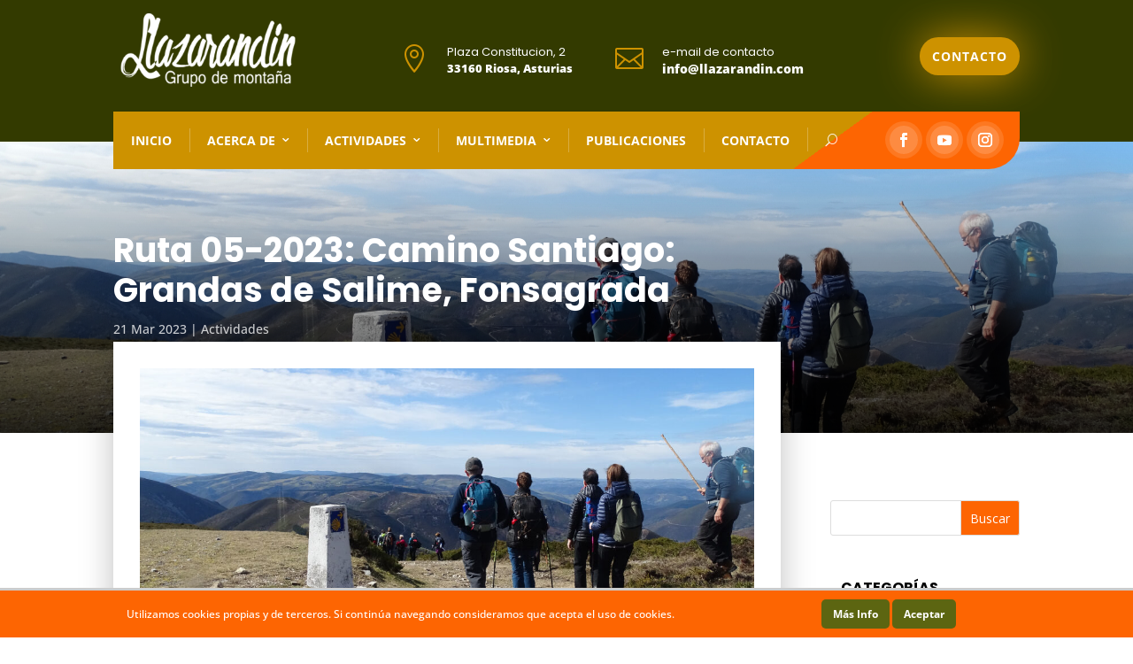

--- FILE ---
content_type: text/html; charset=UTF-8
request_url: https://llazarandin.com/ruta-05-2023-camino-santiago-grandas-de-salime-fonsagrada/
body_size: 21337
content:
<!DOCTYPE html>
<html lang="es">
<head>
	<meta charset="UTF-8" />
<meta http-equiv="X-UA-Compatible" content="IE=edge">
	<link rel="pingback" href="https://llazarandin.com/xmlrpc.php" />

	<script type="text/javascript">
		document.documentElement.className = 'js';
	</script>

	<title>Ruta 05-2023: Camino Santiago: Grandas de Salime, Fonsagrada - Grupo Montaña Llazarandín</title>
<link rel="preconnect" href="https://fonts.gstatic.com" crossorigin /><style id="et-builder-googlefonts-cached-inline">/* Original: https://fonts.googleapis.com/css?family=Poppins:100,100italic,200,200italic,300,300italic,regular,italic,500,500italic,600,600italic,700,700italic,800,800italic,900,900italic|Open+Sans:300,regular,500,600,700,800,300italic,italic,500italic,600italic,700italic,800italic|Montserrat:100,200,300,regular,500,600,700,800,900,100italic,200italic,300italic,italic,500italic,600italic,700italic,800italic,900italic&#038;subset=devanagari,latin,latin-ext,cyrillic,cyrillic-ext,greek,greek-ext,hebrew,vietnamese&#038;display=swap *//* User Agent: Mozilla/5.0 (Unknown; Linux x86_64) AppleWebKit/538.1 (KHTML, like Gecko) Safari/538.1 Daum/4.1 */@font-face {font-family: 'Montserrat';font-style: italic;font-weight: 100;font-display: swap;src: url(https://fonts.gstatic.com/s/montserrat/v31/JTUFjIg1_i6t8kCHKm459Wx7xQYXK0vOoz6jq6R8aX8.ttf) format('truetype');}@font-face {font-family: 'Montserrat';font-style: italic;font-weight: 200;font-display: swap;src: url(https://fonts.gstatic.com/s/montserrat/v31/JTUFjIg1_i6t8kCHKm459Wx7xQYXK0vOoz6jqyR9aX8.ttf) format('truetype');}@font-face {font-family: 'Montserrat';font-style: italic;font-weight: 300;font-display: swap;src: url(https://fonts.gstatic.com/s/montserrat/v31/JTUFjIg1_i6t8kCHKm459Wx7xQYXK0vOoz6jq_p9aX8.ttf) format('truetype');}@font-face {font-family: 'Montserrat';font-style: italic;font-weight: 400;font-display: swap;src: url(https://fonts.gstatic.com/s/montserrat/v31/JTUFjIg1_i6t8kCHKm459Wx7xQYXK0vOoz6jq6R9aX8.ttf) format('truetype');}@font-face {font-family: 'Montserrat';font-style: italic;font-weight: 500;font-display: swap;src: url(https://fonts.gstatic.com/s/montserrat/v31/JTUFjIg1_i6t8kCHKm459Wx7xQYXK0vOoz6jq5Z9aX8.ttf) format('truetype');}@font-face {font-family: 'Montserrat';font-style: italic;font-weight: 600;font-display: swap;src: url(https://fonts.gstatic.com/s/montserrat/v31/JTUFjIg1_i6t8kCHKm459Wx7xQYXK0vOoz6jq3p6aX8.ttf) format('truetype');}@font-face {font-family: 'Montserrat';font-style: italic;font-weight: 700;font-display: swap;src: url(https://fonts.gstatic.com/s/montserrat/v31/JTUFjIg1_i6t8kCHKm459Wx7xQYXK0vOoz6jq0N6aX8.ttf) format('truetype');}@font-face {font-family: 'Montserrat';font-style: italic;font-weight: 800;font-display: swap;src: url(https://fonts.gstatic.com/s/montserrat/v31/JTUFjIg1_i6t8kCHKm459Wx7xQYXK0vOoz6jqyR6aX8.ttf) format('truetype');}@font-face {font-family: 'Montserrat';font-style: italic;font-weight: 900;font-display: swap;src: url(https://fonts.gstatic.com/s/montserrat/v31/JTUFjIg1_i6t8kCHKm459Wx7xQYXK0vOoz6jqw16aX8.ttf) format('truetype');}@font-face {font-family: 'Montserrat';font-style: normal;font-weight: 100;font-display: swap;src: url(https://fonts.gstatic.com/s/montserrat/v31/JTUHjIg1_i6t8kCHKm4532VJOt5-QNFgpCtr6Uw-.ttf) format('truetype');}@font-face {font-family: 'Montserrat';font-style: normal;font-weight: 200;font-display: swap;src: url(https://fonts.gstatic.com/s/montserrat/v31/JTUHjIg1_i6t8kCHKm4532VJOt5-QNFgpCvr6Ew-.ttf) format('truetype');}@font-face {font-family: 'Montserrat';font-style: normal;font-weight: 300;font-display: swap;src: url(https://fonts.gstatic.com/s/montserrat/v31/JTUHjIg1_i6t8kCHKm4532VJOt5-QNFgpCs16Ew-.ttf) format('truetype');}@font-face {font-family: 'Montserrat';font-style: normal;font-weight: 400;font-display: swap;src: url(https://fonts.gstatic.com/s/montserrat/v31/JTUHjIg1_i6t8kCHKm4532VJOt5-QNFgpCtr6Ew-.ttf) format('truetype');}@font-face {font-family: 'Montserrat';font-style: normal;font-weight: 500;font-display: swap;src: url(https://fonts.gstatic.com/s/montserrat/v31/JTUHjIg1_i6t8kCHKm4532VJOt5-QNFgpCtZ6Ew-.ttf) format('truetype');}@font-face {font-family: 'Montserrat';font-style: normal;font-weight: 600;font-display: swap;src: url(https://fonts.gstatic.com/s/montserrat/v31/JTUHjIg1_i6t8kCHKm4532VJOt5-QNFgpCu170w-.ttf) format('truetype');}@font-face {font-family: 'Montserrat';font-style: normal;font-weight: 700;font-display: swap;src: url(https://fonts.gstatic.com/s/montserrat/v31/JTUHjIg1_i6t8kCHKm4532VJOt5-QNFgpCuM70w-.ttf) format('truetype');}@font-face {font-family: 'Montserrat';font-style: normal;font-weight: 800;font-display: swap;src: url(https://fonts.gstatic.com/s/montserrat/v31/JTUHjIg1_i6t8kCHKm4532VJOt5-QNFgpCvr70w-.ttf) format('truetype');}@font-face {font-family: 'Montserrat';font-style: normal;font-weight: 900;font-display: swap;src: url(https://fonts.gstatic.com/s/montserrat/v31/JTUHjIg1_i6t8kCHKm4532VJOt5-QNFgpCvC70w-.ttf) format('truetype');}@font-face {font-family: 'Open Sans';font-style: italic;font-weight: 300;font-stretch: normal;font-display: swap;src: url(https://fonts.gstatic.com/s/opensans/v44/memQYaGs126MiZpBA-UFUIcVXSCEkx2cmqvXlWq8tWZ0Pw86hd0Rk5hkaVc.ttf) format('truetype');}@font-face {font-family: 'Open Sans';font-style: italic;font-weight: 400;font-stretch: normal;font-display: swap;src: url(https://fonts.gstatic.com/s/opensans/v44/memQYaGs126MiZpBA-UFUIcVXSCEkx2cmqvXlWq8tWZ0Pw86hd0Rk8ZkaVc.ttf) format('truetype');}@font-face {font-family: 'Open Sans';font-style: italic;font-weight: 500;font-stretch: normal;font-display: swap;src: url(https://fonts.gstatic.com/s/opensans/v44/memQYaGs126MiZpBA-UFUIcVXSCEkx2cmqvXlWq8tWZ0Pw86hd0Rk_RkaVc.ttf) format('truetype');}@font-face {font-family: 'Open Sans';font-style: italic;font-weight: 600;font-stretch: normal;font-display: swap;src: url(https://fonts.gstatic.com/s/opensans/v44/memQYaGs126MiZpBA-UFUIcVXSCEkx2cmqvXlWq8tWZ0Pw86hd0RkxhjaVc.ttf) format('truetype');}@font-face {font-family: 'Open Sans';font-style: italic;font-weight: 700;font-stretch: normal;font-display: swap;src: url(https://fonts.gstatic.com/s/opensans/v44/memQYaGs126MiZpBA-UFUIcVXSCEkx2cmqvXlWq8tWZ0Pw86hd0RkyFjaVc.ttf) format('truetype');}@font-face {font-family: 'Open Sans';font-style: italic;font-weight: 800;font-stretch: normal;font-display: swap;src: url(https://fonts.gstatic.com/s/opensans/v44/memQYaGs126MiZpBA-UFUIcVXSCEkx2cmqvXlWq8tWZ0Pw86hd0Rk0ZjaVc.ttf) format('truetype');}@font-face {font-family: 'Open Sans';font-style: normal;font-weight: 300;font-stretch: normal;font-display: swap;src: url(https://fonts.gstatic.com/s/opensans/v44/memSYaGs126MiZpBA-UvWbX2vVnXBbObj2OVZyOOSr4dVJWUgsiH0C4n.ttf) format('truetype');}@font-face {font-family: 'Open Sans';font-style: normal;font-weight: 400;font-stretch: normal;font-display: swap;src: url(https://fonts.gstatic.com/s/opensans/v44/memSYaGs126MiZpBA-UvWbX2vVnXBbObj2OVZyOOSr4dVJWUgsjZ0C4n.ttf) format('truetype');}@font-face {font-family: 'Open Sans';font-style: normal;font-weight: 500;font-stretch: normal;font-display: swap;src: url(https://fonts.gstatic.com/s/opensans/v44/memSYaGs126MiZpBA-UvWbX2vVnXBbObj2OVZyOOSr4dVJWUgsjr0C4n.ttf) format('truetype');}@font-face {font-family: 'Open Sans';font-style: normal;font-weight: 600;font-stretch: normal;font-display: swap;src: url(https://fonts.gstatic.com/s/opensans/v44/memSYaGs126MiZpBA-UvWbX2vVnXBbObj2OVZyOOSr4dVJWUgsgH1y4n.ttf) format('truetype');}@font-face {font-family: 'Open Sans';font-style: normal;font-weight: 700;font-stretch: normal;font-display: swap;src: url(https://fonts.gstatic.com/s/opensans/v44/memSYaGs126MiZpBA-UvWbX2vVnXBbObj2OVZyOOSr4dVJWUgsg-1y4n.ttf) format('truetype');}@font-face {font-family: 'Open Sans';font-style: normal;font-weight: 800;font-stretch: normal;font-display: swap;src: url(https://fonts.gstatic.com/s/opensans/v44/memSYaGs126MiZpBA-UvWbX2vVnXBbObj2OVZyOOSr4dVJWUgshZ1y4n.ttf) format('truetype');}@font-face {font-family: 'Poppins';font-style: italic;font-weight: 100;font-display: swap;src: url(https://fonts.gstatic.com/s/poppins/v24/pxiAyp8kv8JHgFVrJJLmE3tF.ttf) format('truetype');}@font-face {font-family: 'Poppins';font-style: italic;font-weight: 200;font-display: swap;src: url(https://fonts.gstatic.com/s/poppins/v24/pxiDyp8kv8JHgFVrJJLmv1plEA.ttf) format('truetype');}@font-face {font-family: 'Poppins';font-style: italic;font-weight: 300;font-display: swap;src: url(https://fonts.gstatic.com/s/poppins/v24/pxiDyp8kv8JHgFVrJJLm21llEA.ttf) format('truetype');}@font-face {font-family: 'Poppins';font-style: italic;font-weight: 400;font-display: swap;src: url(https://fonts.gstatic.com/s/poppins/v24/pxiGyp8kv8JHgFVrJJLedw.ttf) format('truetype');}@font-face {font-family: 'Poppins';font-style: italic;font-weight: 500;font-display: swap;src: url(https://fonts.gstatic.com/s/poppins/v24/pxiDyp8kv8JHgFVrJJLmg1hlEA.ttf) format('truetype');}@font-face {font-family: 'Poppins';font-style: italic;font-weight: 600;font-display: swap;src: url(https://fonts.gstatic.com/s/poppins/v24/pxiDyp8kv8JHgFVrJJLmr19lEA.ttf) format('truetype');}@font-face {font-family: 'Poppins';font-style: italic;font-weight: 700;font-display: swap;src: url(https://fonts.gstatic.com/s/poppins/v24/pxiDyp8kv8JHgFVrJJLmy15lEA.ttf) format('truetype');}@font-face {font-family: 'Poppins';font-style: italic;font-weight: 800;font-display: swap;src: url(https://fonts.gstatic.com/s/poppins/v24/pxiDyp8kv8JHgFVrJJLm111lEA.ttf) format('truetype');}@font-face {font-family: 'Poppins';font-style: italic;font-weight: 900;font-display: swap;src: url(https://fonts.gstatic.com/s/poppins/v24/pxiDyp8kv8JHgFVrJJLm81xlEA.ttf) format('truetype');}@font-face {font-family: 'Poppins';font-style: normal;font-weight: 100;font-display: swap;src: url(https://fonts.gstatic.com/s/poppins/v24/pxiGyp8kv8JHgFVrLPTedw.ttf) format('truetype');}@font-face {font-family: 'Poppins';font-style: normal;font-weight: 200;font-display: swap;src: url(https://fonts.gstatic.com/s/poppins/v24/pxiByp8kv8JHgFVrLFj_V1s.ttf) format('truetype');}@font-face {font-family: 'Poppins';font-style: normal;font-weight: 300;font-display: swap;src: url(https://fonts.gstatic.com/s/poppins/v24/pxiByp8kv8JHgFVrLDz8V1s.ttf) format('truetype');}@font-face {font-family: 'Poppins';font-style: normal;font-weight: 400;font-display: swap;src: url(https://fonts.gstatic.com/s/poppins/v24/pxiEyp8kv8JHgFVrFJA.ttf) format('truetype');}@font-face {font-family: 'Poppins';font-style: normal;font-weight: 500;font-display: swap;src: url(https://fonts.gstatic.com/s/poppins/v24/pxiByp8kv8JHgFVrLGT9V1s.ttf) format('truetype');}@font-face {font-family: 'Poppins';font-style: normal;font-weight: 600;font-display: swap;src: url(https://fonts.gstatic.com/s/poppins/v24/pxiByp8kv8JHgFVrLEj6V1s.ttf) format('truetype');}@font-face {font-family: 'Poppins';font-style: normal;font-weight: 700;font-display: swap;src: url(https://fonts.gstatic.com/s/poppins/v24/pxiByp8kv8JHgFVrLCz7V1s.ttf) format('truetype');}@font-face {font-family: 'Poppins';font-style: normal;font-weight: 800;font-display: swap;src: url(https://fonts.gstatic.com/s/poppins/v24/pxiByp8kv8JHgFVrLDD4V1s.ttf) format('truetype');}@font-face {font-family: 'Poppins';font-style: normal;font-weight: 900;font-display: swap;src: url(https://fonts.gstatic.com/s/poppins/v24/pxiByp8kv8JHgFVrLBT5V1s.ttf) format('truetype');}/* User Agent: Mozilla/5.0 (Windows NT 6.1; WOW64; rv:27.0) Gecko/20100101 Firefox/27.0 */@font-face {font-family: 'Montserrat';font-style: italic;font-weight: 100;font-display: swap;src: url(https://fonts.gstatic.com/l/font?kit=JTUFjIg1_i6t8kCHKm459Wx7xQYXK0vOoz6jq6R8aXw&skey=2d3c1187d5eede0f&v=v31) format('woff');}@font-face {font-family: 'Montserrat';font-style: italic;font-weight: 200;font-display: swap;src: url(https://fonts.gstatic.com/l/font?kit=JTUFjIg1_i6t8kCHKm459Wx7xQYXK0vOoz6jqyR9aXw&skey=2d3c1187d5eede0f&v=v31) format('woff');}@font-face {font-family: 'Montserrat';font-style: italic;font-weight: 300;font-display: swap;src: url(https://fonts.gstatic.com/l/font?kit=JTUFjIg1_i6t8kCHKm459Wx7xQYXK0vOoz6jq_p9aXw&skey=2d3c1187d5eede0f&v=v31) format('woff');}@font-face {font-family: 'Montserrat';font-style: italic;font-weight: 400;font-display: swap;src: url(https://fonts.gstatic.com/l/font?kit=JTUFjIg1_i6t8kCHKm459Wx7xQYXK0vOoz6jq6R9aXw&skey=2d3c1187d5eede0f&v=v31) format('woff');}@font-face {font-family: 'Montserrat';font-style: italic;font-weight: 500;font-display: swap;src: url(https://fonts.gstatic.com/l/font?kit=JTUFjIg1_i6t8kCHKm459Wx7xQYXK0vOoz6jq5Z9aXw&skey=2d3c1187d5eede0f&v=v31) format('woff');}@font-face {font-family: 'Montserrat';font-style: italic;font-weight: 600;font-display: swap;src: url(https://fonts.gstatic.com/l/font?kit=JTUFjIg1_i6t8kCHKm459Wx7xQYXK0vOoz6jq3p6aXw&skey=2d3c1187d5eede0f&v=v31) format('woff');}@font-face {font-family: 'Montserrat';font-style: italic;font-weight: 700;font-display: swap;src: url(https://fonts.gstatic.com/l/font?kit=JTUFjIg1_i6t8kCHKm459Wx7xQYXK0vOoz6jq0N6aXw&skey=2d3c1187d5eede0f&v=v31) format('woff');}@font-face {font-family: 'Montserrat';font-style: italic;font-weight: 800;font-display: swap;src: url(https://fonts.gstatic.com/l/font?kit=JTUFjIg1_i6t8kCHKm459Wx7xQYXK0vOoz6jqyR6aXw&skey=2d3c1187d5eede0f&v=v31) format('woff');}@font-face {font-family: 'Montserrat';font-style: italic;font-weight: 900;font-display: swap;src: url(https://fonts.gstatic.com/l/font?kit=JTUFjIg1_i6t8kCHKm459Wx7xQYXK0vOoz6jqw16aXw&skey=2d3c1187d5eede0f&v=v31) format('woff');}@font-face {font-family: 'Montserrat';font-style: normal;font-weight: 100;font-display: swap;src: url(https://fonts.gstatic.com/l/font?kit=JTUHjIg1_i6t8kCHKm4532VJOt5-QNFgpCtr6Uw9&skey=7bc19f711c0de8f&v=v31) format('woff');}@font-face {font-family: 'Montserrat';font-style: normal;font-weight: 200;font-display: swap;src: url(https://fonts.gstatic.com/l/font?kit=JTUHjIg1_i6t8kCHKm4532VJOt5-QNFgpCvr6Ew9&skey=7bc19f711c0de8f&v=v31) format('woff');}@font-face {font-family: 'Montserrat';font-style: normal;font-weight: 300;font-display: swap;src: url(https://fonts.gstatic.com/l/font?kit=JTUHjIg1_i6t8kCHKm4532VJOt5-QNFgpCs16Ew9&skey=7bc19f711c0de8f&v=v31) format('woff');}@font-face {font-family: 'Montserrat';font-style: normal;font-weight: 400;font-display: swap;src: url(https://fonts.gstatic.com/l/font?kit=JTUHjIg1_i6t8kCHKm4532VJOt5-QNFgpCtr6Ew9&skey=7bc19f711c0de8f&v=v31) format('woff');}@font-face {font-family: 'Montserrat';font-style: normal;font-weight: 500;font-display: swap;src: url(https://fonts.gstatic.com/l/font?kit=JTUHjIg1_i6t8kCHKm4532VJOt5-QNFgpCtZ6Ew9&skey=7bc19f711c0de8f&v=v31) format('woff');}@font-face {font-family: 'Montserrat';font-style: normal;font-weight: 600;font-display: swap;src: url(https://fonts.gstatic.com/l/font?kit=JTUHjIg1_i6t8kCHKm4532VJOt5-QNFgpCu170w9&skey=7bc19f711c0de8f&v=v31) format('woff');}@font-face {font-family: 'Montserrat';font-style: normal;font-weight: 700;font-display: swap;src: url(https://fonts.gstatic.com/l/font?kit=JTUHjIg1_i6t8kCHKm4532VJOt5-QNFgpCuM70w9&skey=7bc19f711c0de8f&v=v31) format('woff');}@font-face {font-family: 'Montserrat';font-style: normal;font-weight: 800;font-display: swap;src: url(https://fonts.gstatic.com/l/font?kit=JTUHjIg1_i6t8kCHKm4532VJOt5-QNFgpCvr70w9&skey=7bc19f711c0de8f&v=v31) format('woff');}@font-face {font-family: 'Montserrat';font-style: normal;font-weight: 900;font-display: swap;src: url(https://fonts.gstatic.com/l/font?kit=JTUHjIg1_i6t8kCHKm4532VJOt5-QNFgpCvC70w9&skey=7bc19f711c0de8f&v=v31) format('woff');}@font-face {font-family: 'Open Sans';font-style: italic;font-weight: 300;font-stretch: normal;font-display: swap;src: url(https://fonts.gstatic.com/l/font?kit=memQYaGs126MiZpBA-UFUIcVXSCEkx2cmqvXlWq8tWZ0Pw86hd0Rk5hkaVQ&skey=743457fe2cc29280&v=v44) format('woff');}@font-face {font-family: 'Open Sans';font-style: italic;font-weight: 400;font-stretch: normal;font-display: swap;src: url(https://fonts.gstatic.com/l/font?kit=memQYaGs126MiZpBA-UFUIcVXSCEkx2cmqvXlWq8tWZ0Pw86hd0Rk8ZkaVQ&skey=743457fe2cc29280&v=v44) format('woff');}@font-face {font-family: 'Open Sans';font-style: italic;font-weight: 500;font-stretch: normal;font-display: swap;src: url(https://fonts.gstatic.com/l/font?kit=memQYaGs126MiZpBA-UFUIcVXSCEkx2cmqvXlWq8tWZ0Pw86hd0Rk_RkaVQ&skey=743457fe2cc29280&v=v44) format('woff');}@font-face {font-family: 'Open Sans';font-style: italic;font-weight: 600;font-stretch: normal;font-display: swap;src: url(https://fonts.gstatic.com/l/font?kit=memQYaGs126MiZpBA-UFUIcVXSCEkx2cmqvXlWq8tWZ0Pw86hd0RkxhjaVQ&skey=743457fe2cc29280&v=v44) format('woff');}@font-face {font-family: 'Open Sans';font-style: italic;font-weight: 700;font-stretch: normal;font-display: swap;src: url(https://fonts.gstatic.com/l/font?kit=memQYaGs126MiZpBA-UFUIcVXSCEkx2cmqvXlWq8tWZ0Pw86hd0RkyFjaVQ&skey=743457fe2cc29280&v=v44) format('woff');}@font-face {font-family: 'Open Sans';font-style: italic;font-weight: 800;font-stretch: normal;font-display: swap;src: url(https://fonts.gstatic.com/l/font?kit=memQYaGs126MiZpBA-UFUIcVXSCEkx2cmqvXlWq8tWZ0Pw86hd0Rk0ZjaVQ&skey=743457fe2cc29280&v=v44) format('woff');}@font-face {font-family: 'Open Sans';font-style: normal;font-weight: 300;font-stretch: normal;font-display: swap;src: url(https://fonts.gstatic.com/l/font?kit=memSYaGs126MiZpBA-UvWbX2vVnXBbObj2OVZyOOSr4dVJWUgsiH0C4k&skey=62c1cbfccc78b4b2&v=v44) format('woff');}@font-face {font-family: 'Open Sans';font-style: normal;font-weight: 400;font-stretch: normal;font-display: swap;src: url(https://fonts.gstatic.com/l/font?kit=memSYaGs126MiZpBA-UvWbX2vVnXBbObj2OVZyOOSr4dVJWUgsjZ0C4k&skey=62c1cbfccc78b4b2&v=v44) format('woff');}@font-face {font-family: 'Open Sans';font-style: normal;font-weight: 500;font-stretch: normal;font-display: swap;src: url(https://fonts.gstatic.com/l/font?kit=memSYaGs126MiZpBA-UvWbX2vVnXBbObj2OVZyOOSr4dVJWUgsjr0C4k&skey=62c1cbfccc78b4b2&v=v44) format('woff');}@font-face {font-family: 'Open Sans';font-style: normal;font-weight: 600;font-stretch: normal;font-display: swap;src: url(https://fonts.gstatic.com/l/font?kit=memSYaGs126MiZpBA-UvWbX2vVnXBbObj2OVZyOOSr4dVJWUgsgH1y4k&skey=62c1cbfccc78b4b2&v=v44) format('woff');}@font-face {font-family: 'Open Sans';font-style: normal;font-weight: 700;font-stretch: normal;font-display: swap;src: url(https://fonts.gstatic.com/l/font?kit=memSYaGs126MiZpBA-UvWbX2vVnXBbObj2OVZyOOSr4dVJWUgsg-1y4k&skey=62c1cbfccc78b4b2&v=v44) format('woff');}@font-face {font-family: 'Open Sans';font-style: normal;font-weight: 800;font-stretch: normal;font-display: swap;src: url(https://fonts.gstatic.com/l/font?kit=memSYaGs126MiZpBA-UvWbX2vVnXBbObj2OVZyOOSr4dVJWUgshZ1y4k&skey=62c1cbfccc78b4b2&v=v44) format('woff');}@font-face {font-family: 'Poppins';font-style: italic;font-weight: 100;font-display: swap;src: url(https://fonts.gstatic.com/l/font?kit=pxiAyp8kv8JHgFVrJJLmE3tG&skey=14913f5d70e4915e&v=v24) format('woff');}@font-face {font-family: 'Poppins';font-style: italic;font-weight: 200;font-display: swap;src: url(https://fonts.gstatic.com/l/font?kit=pxiDyp8kv8JHgFVrJJLmv1plEw&skey=e6f64e60fb8d9268&v=v24) format('woff');}@font-face {font-family: 'Poppins';font-style: italic;font-weight: 300;font-display: swap;src: url(https://fonts.gstatic.com/l/font?kit=pxiDyp8kv8JHgFVrJJLm21llEw&skey=b60188e8ecc47dee&v=v24) format('woff');}@font-face {font-family: 'Poppins';font-style: italic;font-weight: 400;font-display: swap;src: url(https://fonts.gstatic.com/l/font?kit=pxiGyp8kv8JHgFVrJJLedA&skey=f21d6e783fa43c88&v=v24) format('woff');}@font-face {font-family: 'Poppins';font-style: italic;font-weight: 500;font-display: swap;src: url(https://fonts.gstatic.com/l/font?kit=pxiDyp8kv8JHgFVrJJLmg1hlEw&skey=b0aa19767d34da85&v=v24) format('woff');}@font-face {font-family: 'Poppins';font-style: italic;font-weight: 600;font-display: swap;src: url(https://fonts.gstatic.com/l/font?kit=pxiDyp8kv8JHgFVrJJLmr19lEw&skey=7fbc556774b13ef0&v=v24) format('woff');}@font-face {font-family: 'Poppins';font-style: italic;font-weight: 700;font-display: swap;src: url(https://fonts.gstatic.com/l/font?kit=pxiDyp8kv8JHgFVrJJLmy15lEw&skey=29c3bd833a54ba8c&v=v24) format('woff');}@font-face {font-family: 'Poppins';font-style: italic;font-weight: 800;font-display: swap;src: url(https://fonts.gstatic.com/l/font?kit=pxiDyp8kv8JHgFVrJJLm111lEw&skey=6ea139488603f28c&v=v24) format('woff');}@font-face {font-family: 'Poppins';font-style: italic;font-weight: 900;font-display: swap;src: url(https://fonts.gstatic.com/l/font?kit=pxiDyp8kv8JHgFVrJJLm81xlEw&skey=846b48b4eada095a&v=v24) format('woff');}@font-face {font-family: 'Poppins';font-style: normal;font-weight: 100;font-display: swap;src: url(https://fonts.gstatic.com/l/font?kit=pxiGyp8kv8JHgFVrLPTedA&skey=57be0781cfb72ecd&v=v24) format('woff');}@font-face {font-family: 'Poppins';font-style: normal;font-weight: 200;font-display: swap;src: url(https://fonts.gstatic.com/l/font?kit=pxiByp8kv8JHgFVrLFj_V1g&skey=1bdc08fe61c3cc9e&v=v24) format('woff');}@font-face {font-family: 'Poppins';font-style: normal;font-weight: 300;font-display: swap;src: url(https://fonts.gstatic.com/l/font?kit=pxiByp8kv8JHgFVrLDz8V1g&skey=4aabc5055a39e031&v=v24) format('woff');}@font-face {font-family: 'Poppins';font-style: normal;font-weight: 400;font-display: swap;src: url(https://fonts.gstatic.com/l/font?kit=pxiEyp8kv8JHgFVrFJM&skey=87759fb096548f6d&v=v24) format('woff');}@font-face {font-family: 'Poppins';font-style: normal;font-weight: 500;font-display: swap;src: url(https://fonts.gstatic.com/l/font?kit=pxiByp8kv8JHgFVrLGT9V1g&skey=d4526a9b64c21b87&v=v24) format('woff');}@font-face {font-family: 'Poppins';font-style: normal;font-weight: 600;font-display: swap;src: url(https://fonts.gstatic.com/l/font?kit=pxiByp8kv8JHgFVrLEj6V1g&skey=ce7ef9d62ca89319&v=v24) format('woff');}@font-face {font-family: 'Poppins';font-style: normal;font-weight: 700;font-display: swap;src: url(https://fonts.gstatic.com/l/font?kit=pxiByp8kv8JHgFVrLCz7V1g&skey=cea76fe63715a67a&v=v24) format('woff');}@font-face {font-family: 'Poppins';font-style: normal;font-weight: 800;font-display: swap;src: url(https://fonts.gstatic.com/l/font?kit=pxiByp8kv8JHgFVrLDD4V1g&skey=f01e006f58df81ac&v=v24) format('woff');}@font-face {font-family: 'Poppins';font-style: normal;font-weight: 900;font-display: swap;src: url(https://fonts.gstatic.com/l/font?kit=pxiByp8kv8JHgFVrLBT5V1g&skey=6c361c40a830b323&v=v24) format('woff');}/* User Agent: Mozilla/5.0 (Windows NT 6.3; rv:39.0) Gecko/20100101 Firefox/39.0 */@font-face {font-family: 'Montserrat';font-style: italic;font-weight: 100;font-display: swap;src: url(https://fonts.gstatic.com/s/montserrat/v31/JTUFjIg1_i6t8kCHKm459Wx7xQYXK0vOoz6jq6R8aXo.woff2) format('woff2');}@font-face {font-family: 'Montserrat';font-style: italic;font-weight: 200;font-display: swap;src: url(https://fonts.gstatic.com/s/montserrat/v31/JTUFjIg1_i6t8kCHKm459Wx7xQYXK0vOoz6jqyR9aXo.woff2) format('woff2');}@font-face {font-family: 'Montserrat';font-style: italic;font-weight: 300;font-display: swap;src: url(https://fonts.gstatic.com/s/montserrat/v31/JTUFjIg1_i6t8kCHKm459Wx7xQYXK0vOoz6jq_p9aXo.woff2) format('woff2');}@font-face {font-family: 'Montserrat';font-style: italic;font-weight: 400;font-display: swap;src: url(https://fonts.gstatic.com/s/montserrat/v31/JTUFjIg1_i6t8kCHKm459Wx7xQYXK0vOoz6jq6R9aXo.woff2) format('woff2');}@font-face {font-family: 'Montserrat';font-style: italic;font-weight: 500;font-display: swap;src: url(https://fonts.gstatic.com/s/montserrat/v31/JTUFjIg1_i6t8kCHKm459Wx7xQYXK0vOoz6jq5Z9aXo.woff2) format('woff2');}@font-face {font-family: 'Montserrat';font-style: italic;font-weight: 600;font-display: swap;src: url(https://fonts.gstatic.com/s/montserrat/v31/JTUFjIg1_i6t8kCHKm459Wx7xQYXK0vOoz6jq3p6aXo.woff2) format('woff2');}@font-face {font-family: 'Montserrat';font-style: italic;font-weight: 700;font-display: swap;src: url(https://fonts.gstatic.com/s/montserrat/v31/JTUFjIg1_i6t8kCHKm459Wx7xQYXK0vOoz6jq0N6aXo.woff2) format('woff2');}@font-face {font-family: 'Montserrat';font-style: italic;font-weight: 800;font-display: swap;src: url(https://fonts.gstatic.com/s/montserrat/v31/JTUFjIg1_i6t8kCHKm459Wx7xQYXK0vOoz6jqyR6aXo.woff2) format('woff2');}@font-face {font-family: 'Montserrat';font-style: italic;font-weight: 900;font-display: swap;src: url(https://fonts.gstatic.com/s/montserrat/v31/JTUFjIg1_i6t8kCHKm459Wx7xQYXK0vOoz6jqw16aXo.woff2) format('woff2');}@font-face {font-family: 'Montserrat';font-style: normal;font-weight: 100;font-display: swap;src: url(https://fonts.gstatic.com/s/montserrat/v31/JTUHjIg1_i6t8kCHKm4532VJOt5-QNFgpCtr6Uw7.woff2) format('woff2');}@font-face {font-family: 'Montserrat';font-style: normal;font-weight: 200;font-display: swap;src: url(https://fonts.gstatic.com/s/montserrat/v31/JTUHjIg1_i6t8kCHKm4532VJOt5-QNFgpCvr6Ew7.woff2) format('woff2');}@font-face {font-family: 'Montserrat';font-style: normal;font-weight: 300;font-display: swap;src: url(https://fonts.gstatic.com/s/montserrat/v31/JTUHjIg1_i6t8kCHKm4532VJOt5-QNFgpCs16Ew7.woff2) format('woff2');}@font-face {font-family: 'Montserrat';font-style: normal;font-weight: 400;font-display: swap;src: url(https://fonts.gstatic.com/s/montserrat/v31/JTUHjIg1_i6t8kCHKm4532VJOt5-QNFgpCtr6Ew7.woff2) format('woff2');}@font-face {font-family: 'Montserrat';font-style: normal;font-weight: 500;font-display: swap;src: url(https://fonts.gstatic.com/s/montserrat/v31/JTUHjIg1_i6t8kCHKm4532VJOt5-QNFgpCtZ6Ew7.woff2) format('woff2');}@font-face {font-family: 'Montserrat';font-style: normal;font-weight: 600;font-display: swap;src: url(https://fonts.gstatic.com/s/montserrat/v31/JTUHjIg1_i6t8kCHKm4532VJOt5-QNFgpCu170w7.woff2) format('woff2');}@font-face {font-family: 'Montserrat';font-style: normal;font-weight: 700;font-display: swap;src: url(https://fonts.gstatic.com/s/montserrat/v31/JTUHjIg1_i6t8kCHKm4532VJOt5-QNFgpCuM70w7.woff2) format('woff2');}@font-face {font-family: 'Montserrat';font-style: normal;font-weight: 800;font-display: swap;src: url(https://fonts.gstatic.com/s/montserrat/v31/JTUHjIg1_i6t8kCHKm4532VJOt5-QNFgpCvr70w7.woff2) format('woff2');}@font-face {font-family: 'Montserrat';font-style: normal;font-weight: 900;font-display: swap;src: url(https://fonts.gstatic.com/s/montserrat/v31/JTUHjIg1_i6t8kCHKm4532VJOt5-QNFgpCvC70w7.woff2) format('woff2');}@font-face {font-family: 'Open Sans';font-style: italic;font-weight: 300;font-stretch: normal;font-display: swap;src: url(https://fonts.gstatic.com/s/opensans/v44/memQYaGs126MiZpBA-UFUIcVXSCEkx2cmqvXlWq8tWZ0Pw86hd0Rk5hkaVI.woff2) format('woff2');}@font-face {font-family: 'Open Sans';font-style: italic;font-weight: 400;font-stretch: normal;font-display: swap;src: url(https://fonts.gstatic.com/s/opensans/v44/memQYaGs126MiZpBA-UFUIcVXSCEkx2cmqvXlWq8tWZ0Pw86hd0Rk8ZkaVI.woff2) format('woff2');}@font-face {font-family: 'Open Sans';font-style: italic;font-weight: 500;font-stretch: normal;font-display: swap;src: url(https://fonts.gstatic.com/s/opensans/v44/memQYaGs126MiZpBA-UFUIcVXSCEkx2cmqvXlWq8tWZ0Pw86hd0Rk_RkaVI.woff2) format('woff2');}@font-face {font-family: 'Open Sans';font-style: italic;font-weight: 600;font-stretch: normal;font-display: swap;src: url(https://fonts.gstatic.com/s/opensans/v44/memQYaGs126MiZpBA-UFUIcVXSCEkx2cmqvXlWq8tWZ0Pw86hd0RkxhjaVI.woff2) format('woff2');}@font-face {font-family: 'Open Sans';font-style: italic;font-weight: 700;font-stretch: normal;font-display: swap;src: url(https://fonts.gstatic.com/s/opensans/v44/memQYaGs126MiZpBA-UFUIcVXSCEkx2cmqvXlWq8tWZ0Pw86hd0RkyFjaVI.woff2) format('woff2');}@font-face {font-family: 'Open Sans';font-style: italic;font-weight: 800;font-stretch: normal;font-display: swap;src: url(https://fonts.gstatic.com/s/opensans/v44/memQYaGs126MiZpBA-UFUIcVXSCEkx2cmqvXlWq8tWZ0Pw86hd0Rk0ZjaVI.woff2) format('woff2');}@font-face {font-family: 'Open Sans';font-style: normal;font-weight: 300;font-stretch: normal;font-display: swap;src: url(https://fonts.gstatic.com/s/opensans/v44/memSYaGs126MiZpBA-UvWbX2vVnXBbObj2OVZyOOSr4dVJWUgsiH0C4i.woff2) format('woff2');}@font-face {font-family: 'Open Sans';font-style: normal;font-weight: 400;font-stretch: normal;font-display: swap;src: url(https://fonts.gstatic.com/s/opensans/v44/memSYaGs126MiZpBA-UvWbX2vVnXBbObj2OVZyOOSr4dVJWUgsjZ0C4i.woff2) format('woff2');}@font-face {font-family: 'Open Sans';font-style: normal;font-weight: 500;font-stretch: normal;font-display: swap;src: url(https://fonts.gstatic.com/s/opensans/v44/memSYaGs126MiZpBA-UvWbX2vVnXBbObj2OVZyOOSr4dVJWUgsjr0C4i.woff2) format('woff2');}@font-face {font-family: 'Open Sans';font-style: normal;font-weight: 600;font-stretch: normal;font-display: swap;src: url(https://fonts.gstatic.com/s/opensans/v44/memSYaGs126MiZpBA-UvWbX2vVnXBbObj2OVZyOOSr4dVJWUgsgH1y4i.woff2) format('woff2');}@font-face {font-family: 'Open Sans';font-style: normal;font-weight: 700;font-stretch: normal;font-display: swap;src: url(https://fonts.gstatic.com/s/opensans/v44/memSYaGs126MiZpBA-UvWbX2vVnXBbObj2OVZyOOSr4dVJWUgsg-1y4i.woff2) format('woff2');}@font-face {font-family: 'Open Sans';font-style: normal;font-weight: 800;font-stretch: normal;font-display: swap;src: url(https://fonts.gstatic.com/s/opensans/v44/memSYaGs126MiZpBA-UvWbX2vVnXBbObj2OVZyOOSr4dVJWUgshZ1y4i.woff2) format('woff2');}@font-face {font-family: 'Poppins';font-style: italic;font-weight: 100;font-display: swap;src: url(https://fonts.gstatic.com/s/poppins/v24/pxiAyp8kv8JHgFVrJJLmE3tA.woff2) format('woff2');}@font-face {font-family: 'Poppins';font-style: italic;font-weight: 200;font-display: swap;src: url(https://fonts.gstatic.com/s/poppins/v24/pxiDyp8kv8JHgFVrJJLmv1plFQ.woff2) format('woff2');}@font-face {font-family: 'Poppins';font-style: italic;font-weight: 300;font-display: swap;src: url(https://fonts.gstatic.com/s/poppins/v24/pxiDyp8kv8JHgFVrJJLm21llFQ.woff2) format('woff2');}@font-face {font-family: 'Poppins';font-style: italic;font-weight: 400;font-display: swap;src: url(https://fonts.gstatic.com/s/poppins/v24/pxiGyp8kv8JHgFVrJJLecg.woff2) format('woff2');}@font-face {font-family: 'Poppins';font-style: italic;font-weight: 500;font-display: swap;src: url(https://fonts.gstatic.com/s/poppins/v24/pxiDyp8kv8JHgFVrJJLmg1hlFQ.woff2) format('woff2');}@font-face {font-family: 'Poppins';font-style: italic;font-weight: 600;font-display: swap;src: url(https://fonts.gstatic.com/s/poppins/v24/pxiDyp8kv8JHgFVrJJLmr19lFQ.woff2) format('woff2');}@font-face {font-family: 'Poppins';font-style: italic;font-weight: 700;font-display: swap;src: url(https://fonts.gstatic.com/s/poppins/v24/pxiDyp8kv8JHgFVrJJLmy15lFQ.woff2) format('woff2');}@font-face {font-family: 'Poppins';font-style: italic;font-weight: 800;font-display: swap;src: url(https://fonts.gstatic.com/s/poppins/v24/pxiDyp8kv8JHgFVrJJLm111lFQ.woff2) format('woff2');}@font-face {font-family: 'Poppins';font-style: italic;font-weight: 900;font-display: swap;src: url(https://fonts.gstatic.com/s/poppins/v24/pxiDyp8kv8JHgFVrJJLm81xlFQ.woff2) format('woff2');}@font-face {font-family: 'Poppins';font-style: normal;font-weight: 100;font-display: swap;src: url(https://fonts.gstatic.com/s/poppins/v24/pxiGyp8kv8JHgFVrLPTecg.woff2) format('woff2');}@font-face {font-family: 'Poppins';font-style: normal;font-weight: 200;font-display: swap;src: url(https://fonts.gstatic.com/s/poppins/v24/pxiByp8kv8JHgFVrLFj_V14.woff2) format('woff2');}@font-face {font-family: 'Poppins';font-style: normal;font-weight: 300;font-display: swap;src: url(https://fonts.gstatic.com/s/poppins/v24/pxiByp8kv8JHgFVrLDz8V14.woff2) format('woff2');}@font-face {font-family: 'Poppins';font-style: normal;font-weight: 400;font-display: swap;src: url(https://fonts.gstatic.com/s/poppins/v24/pxiEyp8kv8JHgFVrFJU.woff2) format('woff2');}@font-face {font-family: 'Poppins';font-style: normal;font-weight: 500;font-display: swap;src: url(https://fonts.gstatic.com/s/poppins/v24/pxiByp8kv8JHgFVrLGT9V14.woff2) format('woff2');}@font-face {font-family: 'Poppins';font-style: normal;font-weight: 600;font-display: swap;src: url(https://fonts.gstatic.com/s/poppins/v24/pxiByp8kv8JHgFVrLEj6V14.woff2) format('woff2');}@font-face {font-family: 'Poppins';font-style: normal;font-weight: 700;font-display: swap;src: url(https://fonts.gstatic.com/s/poppins/v24/pxiByp8kv8JHgFVrLCz7V14.woff2) format('woff2');}@font-face {font-family: 'Poppins';font-style: normal;font-weight: 800;font-display: swap;src: url(https://fonts.gstatic.com/s/poppins/v24/pxiByp8kv8JHgFVrLDD4V14.woff2) format('woff2');}@font-face {font-family: 'Poppins';font-style: normal;font-weight: 900;font-display: swap;src: url(https://fonts.gstatic.com/s/poppins/v24/pxiByp8kv8JHgFVrLBT5V14.woff2) format('woff2');}</style>
<!-- The SEO Framework por Sybre Waaijer -->
<meta name="robots" content="max-snippet:-1,max-image-preview:standard,max-video-preview:-1" />
<link rel="canonical" href="https://llazarandin.com/ruta-05-2023-camino-santiago-grandas-de-salime-fonsagrada/" />
<meta name="description" content="Lanzamos toda la información de la quinta ruta de la temporada 2023. En esta ocasión seguiremos el trazado del camino primitivo de Santiago, haciendo una noche en Fonsagrada. Iniciamos ruta en Grandas de Salime y a lo largo del Sábado llegaremos a Fonsagrada. El Domingo, tras el desayuno haremos un tramo de la siguiente etapa." />
<meta property="og:type" content="article" />
<meta property="og:locale" content="es_ES" />
<meta property="og:site_name" content="Grupo Montaña Llazarandín" />
<meta property="og:title" content="Ruta 05-2023: Camino Santiago: Grandas de Salime, Fonsagrada" />
<meta property="og:description" content="Lanzamos toda la información de la quinta ruta de la temporada 2023. En esta ocasión seguiremos el trazado del camino primitivo de Santiago, haciendo una noche en Fonsagrada. Iniciamos ruta en Grandas de Salime y a lo largo del Sábado llegaremos a Fonsagrada. El Domingo, tras el desayuno haremos un tramo de la siguiente etapa." />
<meta property="og:url" content="https://llazarandin.com/ruta-05-2023-camino-santiago-grandas-de-salime-fonsagrada/" />
<meta property="og:image" content="https://llazarandin.com/wp-content/uploads/2023/03/Camino_Santiago_Etapas_Primitivo.jpg" />
<meta property="og:image:width" content="1280" />
<meta property="og:image:height" content="600" />
<meta property="article:published_time" content="2023-03-21T07:28:11+00:00" />
<meta property="article:modified_time" content="2023-03-21T08:02:11+00:00" />
<meta property="article:publisher" content="https://www.facebook.com/llazarandin" />
<meta name="twitter:card" content="summary_large_image" />
<meta name="twitter:title" content="Ruta 05-2023: Camino Santiago: Grandas de Salime, Fonsagrada" />
<meta name="twitter:description" content="Lanzamos toda la información de la quinta ruta de la temporada 2023. En esta ocasión seguiremos el trazado del camino primitivo de Santiago, haciendo una noche en Fonsagrada. Iniciamos ruta en Grandas de Salime y a lo largo del Sábado llegaremos a Fonsagrada. El Domingo, tras el desayuno haremos un tramo de la siguiente etapa." />
<meta name="twitter:image" content="https://llazarandin.com/wp-content/uploads/2023/03/Camino_Santiago_Etapas_Primitivo.jpg" />
<script type="application/ld+json">{"@context":"https://schema.org","@graph":[{"@type":"WebSite","@id":"https://llazarandin.com/#/schema/WebSite","url":"https://llazarandin.com/","name":"Grupo Montaña Llazarandín","description":"Grupo Montaña Llazarandín","inLanguage":"es","potentialAction":{"@type":"SearchAction","target":{"@type":"EntryPoint","urlTemplate":"https://llazarandin.com/search/{search_term_string}/"},"query-input":"required name=search_term_string"},"publisher":{"@type":"Organization","@id":"https://llazarandin.com/#/schema/Organization","name":"Grupo Montaña Llazarandín","url":"https://llazarandin.com/","logo":{"@type":"ImageObject","url":"https://llazarandin.com/wp-content/uploads/2020/03/cropped-ico.png","contentUrl":"https://llazarandin.com/wp-content/uploads/2020/03/cropped-ico.png","width":512,"height":512}}},{"@type":"WebPage","@id":"https://llazarandin.com/ruta-05-2023-camino-santiago-grandas-de-salime-fonsagrada/","url":"https://llazarandin.com/ruta-05-2023-camino-santiago-grandas-de-salime-fonsagrada/","name":"Ruta 05-2023: Camino Santiago: Grandas de Salime, Fonsagrada - Grupo Montaña Llazarandín","description":"Lanzamos toda la información de la quinta ruta de la temporada 2023. En esta ocasión seguiremos el trazado del camino primitivo de Santiago, haciendo una noche en Fonsagrada. Iniciamos ruta en Grandas de Salime y a lo largo del Sábado llegaremos a Fonsagrada. El Domingo, tras el desayuno haremos un tramo de la siguiente etapa.","inLanguage":"es","isPartOf":{"@id":"https://llazarandin.com/#/schema/WebSite"},"breadcrumb":{"@type":"BreadcrumbList","@id":"https://llazarandin.com/#/schema/BreadcrumbList","itemListElement":[{"@type":"ListItem","position":1,"item":"https://llazarandin.com/","name":"Grupo Montaña Llazarandín"},{"@type":"ListItem","position":2,"item":"https://llazarandin.com/categoria/actividades/","name":"Categoría: Actividades"},{"@type":"ListItem","position":3,"name":"Ruta 05-2023: Camino Santiago: Grandas de Salime, Fonsagrada"}]},"potentialAction":{"@type":"ReadAction","target":"https://llazarandin.com/ruta-05-2023-camino-santiago-grandas-de-salime-fonsagrada/"},"datePublished":"2023-03-21T07:28:11+00:00","dateModified":"2023-03-21T08:02:11+00:00","author":{"@type":"Person","@id":"https://llazarandin.com/#/schema/Person/d9b076a01ef139e5da07197d2ae74dde","name":"Llazarandín"}}]}</script>
<!-- / The SEO Framework por Sybre Waaijer | 13.25ms meta | 10.45ms boot -->

<script type="text/javascript">
			let jqueryParams=[],jQuery=function(r){return jqueryParams=[...jqueryParams,r],jQuery},$=function(r){return jqueryParams=[...jqueryParams,r],$};window.jQuery=jQuery,window.$=jQuery;let customHeadScripts=!1;jQuery.fn=jQuery.prototype={},$.fn=jQuery.prototype={},jQuery.noConflict=function(r){if(window.jQuery)return jQuery=window.jQuery,$=window.jQuery,customHeadScripts=!0,jQuery.noConflict},jQuery.ready=function(r){jqueryParams=[...jqueryParams,r]},$.ready=function(r){jqueryParams=[...jqueryParams,r]},jQuery.load=function(r){jqueryParams=[...jqueryParams,r]},$.load=function(r){jqueryParams=[...jqueryParams,r]},jQuery.fn.ready=function(r){jqueryParams=[...jqueryParams,r]},$.fn.ready=function(r){jqueryParams=[...jqueryParams,r]};</script><link rel='dns-prefetch' href='//static.addtoany.com' />
<link rel='dns-prefetch' href='//fonts.googleapis.com' />
<link rel="alternate" type="application/rss+xml" title="Grupo Montaña Llazarandín &raquo; Feed" href="https://llazarandin.com/feed/" />
<link rel="alternate" type="application/rss+xml" title="Grupo Montaña Llazarandín &raquo; Feed de los comentarios" href="https://llazarandin.com/comments/feed/" />
<link rel="alternate" title="oEmbed (JSON)" type="application/json+oembed" href="https://llazarandin.com/wp-json/oembed/1.0/embed?url=https%3A%2F%2Fllazarandin.com%2Fruta-05-2023-camino-santiago-grandas-de-salime-fonsagrada%2F" />
<link rel="alternate" title="oEmbed (XML)" type="text/xml+oembed" href="https://llazarandin.com/wp-json/oembed/1.0/embed?url=https%3A%2F%2Fllazarandin.com%2Fruta-05-2023-camino-santiago-grandas-de-salime-fonsagrada%2F&#038;format=xml" />
<meta content="Divi Ultimate v.8.0.1" name="generator"/><style id='wp-block-library-inline-css' type='text/css'>
:root{--wp-block-synced-color:#7a00df;--wp-block-synced-color--rgb:122,0,223;--wp-bound-block-color:var(--wp-block-synced-color);--wp-editor-canvas-background:#ddd;--wp-admin-theme-color:#007cba;--wp-admin-theme-color--rgb:0,124,186;--wp-admin-theme-color-darker-10:#006ba1;--wp-admin-theme-color-darker-10--rgb:0,107,160.5;--wp-admin-theme-color-darker-20:#005a87;--wp-admin-theme-color-darker-20--rgb:0,90,135;--wp-admin-border-width-focus:2px}@media (min-resolution:192dpi){:root{--wp-admin-border-width-focus:1.5px}}.wp-element-button{cursor:pointer}:root .has-very-light-gray-background-color{background-color:#eee}:root .has-very-dark-gray-background-color{background-color:#313131}:root .has-very-light-gray-color{color:#eee}:root .has-very-dark-gray-color{color:#313131}:root .has-vivid-green-cyan-to-vivid-cyan-blue-gradient-background{background:linear-gradient(135deg,#00d084,#0693e3)}:root .has-purple-crush-gradient-background{background:linear-gradient(135deg,#34e2e4,#4721fb 50%,#ab1dfe)}:root .has-hazy-dawn-gradient-background{background:linear-gradient(135deg,#faaca8,#dad0ec)}:root .has-subdued-olive-gradient-background{background:linear-gradient(135deg,#fafae1,#67a671)}:root .has-atomic-cream-gradient-background{background:linear-gradient(135deg,#fdd79a,#004a59)}:root .has-nightshade-gradient-background{background:linear-gradient(135deg,#330968,#31cdcf)}:root .has-midnight-gradient-background{background:linear-gradient(135deg,#020381,#2874fc)}:root{--wp--preset--font-size--normal:16px;--wp--preset--font-size--huge:42px}.has-regular-font-size{font-size:1em}.has-larger-font-size{font-size:2.625em}.has-normal-font-size{font-size:var(--wp--preset--font-size--normal)}.has-huge-font-size{font-size:var(--wp--preset--font-size--huge)}.has-text-align-center{text-align:center}.has-text-align-left{text-align:left}.has-text-align-right{text-align:right}.has-fit-text{white-space:nowrap!important}#end-resizable-editor-section{display:none}.aligncenter{clear:both}.items-justified-left{justify-content:flex-start}.items-justified-center{justify-content:center}.items-justified-right{justify-content:flex-end}.items-justified-space-between{justify-content:space-between}.screen-reader-text{border:0;clip-path:inset(50%);height:1px;margin:-1px;overflow:hidden;padding:0;position:absolute;width:1px;word-wrap:normal!important}.screen-reader-text:focus{background-color:#ddd;clip-path:none;color:#444;display:block;font-size:1em;height:auto;left:5px;line-height:normal;padding:15px 23px 14px;text-decoration:none;top:5px;width:auto;z-index:100000}html :where(.has-border-color){border-style:solid}html :where([style*=border-top-color]){border-top-style:solid}html :where([style*=border-right-color]){border-right-style:solid}html :where([style*=border-bottom-color]){border-bottom-style:solid}html :where([style*=border-left-color]){border-left-style:solid}html :where([style*=border-width]){border-style:solid}html :where([style*=border-top-width]){border-top-style:solid}html :where([style*=border-right-width]){border-right-style:solid}html :where([style*=border-bottom-width]){border-bottom-style:solid}html :where([style*=border-left-width]){border-left-style:solid}html :where(img[class*=wp-image-]){height:auto;max-width:100%}:where(figure){margin:0 0 1em}html :where(.is-position-sticky){--wp-admin--admin-bar--position-offset:var(--wp-admin--admin-bar--height,0px)}@media screen and (max-width:600px){html :where(.is-position-sticky){--wp-admin--admin-bar--position-offset:0px}}

/*# sourceURL=wp-block-library-inline-css */
</style><style id='global-styles-inline-css' type='text/css'>
:root{--wp--preset--aspect-ratio--square: 1;--wp--preset--aspect-ratio--4-3: 4/3;--wp--preset--aspect-ratio--3-4: 3/4;--wp--preset--aspect-ratio--3-2: 3/2;--wp--preset--aspect-ratio--2-3: 2/3;--wp--preset--aspect-ratio--16-9: 16/9;--wp--preset--aspect-ratio--9-16: 9/16;--wp--preset--color--black: #000000;--wp--preset--color--cyan-bluish-gray: #abb8c3;--wp--preset--color--white: #ffffff;--wp--preset--color--pale-pink: #f78da7;--wp--preset--color--vivid-red: #cf2e2e;--wp--preset--color--luminous-vivid-orange: #ff6900;--wp--preset--color--luminous-vivid-amber: #fcb900;--wp--preset--color--light-green-cyan: #7bdcb5;--wp--preset--color--vivid-green-cyan: #00d084;--wp--preset--color--pale-cyan-blue: #8ed1fc;--wp--preset--color--vivid-cyan-blue: #0693e3;--wp--preset--color--vivid-purple: #9b51e0;--wp--preset--gradient--vivid-cyan-blue-to-vivid-purple: linear-gradient(135deg,rgb(6,147,227) 0%,rgb(155,81,224) 100%);--wp--preset--gradient--light-green-cyan-to-vivid-green-cyan: linear-gradient(135deg,rgb(122,220,180) 0%,rgb(0,208,130) 100%);--wp--preset--gradient--luminous-vivid-amber-to-luminous-vivid-orange: linear-gradient(135deg,rgb(252,185,0) 0%,rgb(255,105,0) 100%);--wp--preset--gradient--luminous-vivid-orange-to-vivid-red: linear-gradient(135deg,rgb(255,105,0) 0%,rgb(207,46,46) 100%);--wp--preset--gradient--very-light-gray-to-cyan-bluish-gray: linear-gradient(135deg,rgb(238,238,238) 0%,rgb(169,184,195) 100%);--wp--preset--gradient--cool-to-warm-spectrum: linear-gradient(135deg,rgb(74,234,220) 0%,rgb(151,120,209) 20%,rgb(207,42,186) 40%,rgb(238,44,130) 60%,rgb(251,105,98) 80%,rgb(254,248,76) 100%);--wp--preset--gradient--blush-light-purple: linear-gradient(135deg,rgb(255,206,236) 0%,rgb(152,150,240) 100%);--wp--preset--gradient--blush-bordeaux: linear-gradient(135deg,rgb(254,205,165) 0%,rgb(254,45,45) 50%,rgb(107,0,62) 100%);--wp--preset--gradient--luminous-dusk: linear-gradient(135deg,rgb(255,203,112) 0%,rgb(199,81,192) 50%,rgb(65,88,208) 100%);--wp--preset--gradient--pale-ocean: linear-gradient(135deg,rgb(255,245,203) 0%,rgb(182,227,212) 50%,rgb(51,167,181) 100%);--wp--preset--gradient--electric-grass: linear-gradient(135deg,rgb(202,248,128) 0%,rgb(113,206,126) 100%);--wp--preset--gradient--midnight: linear-gradient(135deg,rgb(2,3,129) 0%,rgb(40,116,252) 100%);--wp--preset--font-size--small: 13px;--wp--preset--font-size--medium: 20px;--wp--preset--font-size--large: 36px;--wp--preset--font-size--x-large: 42px;--wp--preset--spacing--20: 0.44rem;--wp--preset--spacing--30: 0.67rem;--wp--preset--spacing--40: 1rem;--wp--preset--spacing--50: 1.5rem;--wp--preset--spacing--60: 2.25rem;--wp--preset--spacing--70: 3.38rem;--wp--preset--spacing--80: 5.06rem;--wp--preset--shadow--natural: 6px 6px 9px rgba(0, 0, 0, 0.2);--wp--preset--shadow--deep: 12px 12px 50px rgba(0, 0, 0, 0.4);--wp--preset--shadow--sharp: 6px 6px 0px rgba(0, 0, 0, 0.2);--wp--preset--shadow--outlined: 6px 6px 0px -3px rgb(255, 255, 255), 6px 6px rgb(0, 0, 0);--wp--preset--shadow--crisp: 6px 6px 0px rgb(0, 0, 0);}:root { --wp--style--global--content-size: 823px;--wp--style--global--wide-size: 1080px; }:where(body) { margin: 0; }.wp-site-blocks > .alignleft { float: left; margin-right: 2em; }.wp-site-blocks > .alignright { float: right; margin-left: 2em; }.wp-site-blocks > .aligncenter { justify-content: center; margin-left: auto; margin-right: auto; }:where(.is-layout-flex){gap: 0.5em;}:where(.is-layout-grid){gap: 0.5em;}.is-layout-flow > .alignleft{float: left;margin-inline-start: 0;margin-inline-end: 2em;}.is-layout-flow > .alignright{float: right;margin-inline-start: 2em;margin-inline-end: 0;}.is-layout-flow > .aligncenter{margin-left: auto !important;margin-right: auto !important;}.is-layout-constrained > .alignleft{float: left;margin-inline-start: 0;margin-inline-end: 2em;}.is-layout-constrained > .alignright{float: right;margin-inline-start: 2em;margin-inline-end: 0;}.is-layout-constrained > .aligncenter{margin-left: auto !important;margin-right: auto !important;}.is-layout-constrained > :where(:not(.alignleft):not(.alignright):not(.alignfull)){max-width: var(--wp--style--global--content-size);margin-left: auto !important;margin-right: auto !important;}.is-layout-constrained > .alignwide{max-width: var(--wp--style--global--wide-size);}body .is-layout-flex{display: flex;}.is-layout-flex{flex-wrap: wrap;align-items: center;}.is-layout-flex > :is(*, div){margin: 0;}body .is-layout-grid{display: grid;}.is-layout-grid > :is(*, div){margin: 0;}body{padding-top: 0px;padding-right: 0px;padding-bottom: 0px;padding-left: 0px;}:root :where(.wp-element-button, .wp-block-button__link){background-color: #32373c;border-width: 0;color: #fff;font-family: inherit;font-size: inherit;font-style: inherit;font-weight: inherit;letter-spacing: inherit;line-height: inherit;padding-top: calc(0.667em + 2px);padding-right: calc(1.333em + 2px);padding-bottom: calc(0.667em + 2px);padding-left: calc(1.333em + 2px);text-decoration: none;text-transform: inherit;}.has-black-color{color: var(--wp--preset--color--black) !important;}.has-cyan-bluish-gray-color{color: var(--wp--preset--color--cyan-bluish-gray) !important;}.has-white-color{color: var(--wp--preset--color--white) !important;}.has-pale-pink-color{color: var(--wp--preset--color--pale-pink) !important;}.has-vivid-red-color{color: var(--wp--preset--color--vivid-red) !important;}.has-luminous-vivid-orange-color{color: var(--wp--preset--color--luminous-vivid-orange) !important;}.has-luminous-vivid-amber-color{color: var(--wp--preset--color--luminous-vivid-amber) !important;}.has-light-green-cyan-color{color: var(--wp--preset--color--light-green-cyan) !important;}.has-vivid-green-cyan-color{color: var(--wp--preset--color--vivid-green-cyan) !important;}.has-pale-cyan-blue-color{color: var(--wp--preset--color--pale-cyan-blue) !important;}.has-vivid-cyan-blue-color{color: var(--wp--preset--color--vivid-cyan-blue) !important;}.has-vivid-purple-color{color: var(--wp--preset--color--vivid-purple) !important;}.has-black-background-color{background-color: var(--wp--preset--color--black) !important;}.has-cyan-bluish-gray-background-color{background-color: var(--wp--preset--color--cyan-bluish-gray) !important;}.has-white-background-color{background-color: var(--wp--preset--color--white) !important;}.has-pale-pink-background-color{background-color: var(--wp--preset--color--pale-pink) !important;}.has-vivid-red-background-color{background-color: var(--wp--preset--color--vivid-red) !important;}.has-luminous-vivid-orange-background-color{background-color: var(--wp--preset--color--luminous-vivid-orange) !important;}.has-luminous-vivid-amber-background-color{background-color: var(--wp--preset--color--luminous-vivid-amber) !important;}.has-light-green-cyan-background-color{background-color: var(--wp--preset--color--light-green-cyan) !important;}.has-vivid-green-cyan-background-color{background-color: var(--wp--preset--color--vivid-green-cyan) !important;}.has-pale-cyan-blue-background-color{background-color: var(--wp--preset--color--pale-cyan-blue) !important;}.has-vivid-cyan-blue-background-color{background-color: var(--wp--preset--color--vivid-cyan-blue) !important;}.has-vivid-purple-background-color{background-color: var(--wp--preset--color--vivid-purple) !important;}.has-black-border-color{border-color: var(--wp--preset--color--black) !important;}.has-cyan-bluish-gray-border-color{border-color: var(--wp--preset--color--cyan-bluish-gray) !important;}.has-white-border-color{border-color: var(--wp--preset--color--white) !important;}.has-pale-pink-border-color{border-color: var(--wp--preset--color--pale-pink) !important;}.has-vivid-red-border-color{border-color: var(--wp--preset--color--vivid-red) !important;}.has-luminous-vivid-orange-border-color{border-color: var(--wp--preset--color--luminous-vivid-orange) !important;}.has-luminous-vivid-amber-border-color{border-color: var(--wp--preset--color--luminous-vivid-amber) !important;}.has-light-green-cyan-border-color{border-color: var(--wp--preset--color--light-green-cyan) !important;}.has-vivid-green-cyan-border-color{border-color: var(--wp--preset--color--vivid-green-cyan) !important;}.has-pale-cyan-blue-border-color{border-color: var(--wp--preset--color--pale-cyan-blue) !important;}.has-vivid-cyan-blue-border-color{border-color: var(--wp--preset--color--vivid-cyan-blue) !important;}.has-vivid-purple-border-color{border-color: var(--wp--preset--color--vivid-purple) !important;}.has-vivid-cyan-blue-to-vivid-purple-gradient-background{background: var(--wp--preset--gradient--vivid-cyan-blue-to-vivid-purple) !important;}.has-light-green-cyan-to-vivid-green-cyan-gradient-background{background: var(--wp--preset--gradient--light-green-cyan-to-vivid-green-cyan) !important;}.has-luminous-vivid-amber-to-luminous-vivid-orange-gradient-background{background: var(--wp--preset--gradient--luminous-vivid-amber-to-luminous-vivid-orange) !important;}.has-luminous-vivid-orange-to-vivid-red-gradient-background{background: var(--wp--preset--gradient--luminous-vivid-orange-to-vivid-red) !important;}.has-very-light-gray-to-cyan-bluish-gray-gradient-background{background: var(--wp--preset--gradient--very-light-gray-to-cyan-bluish-gray) !important;}.has-cool-to-warm-spectrum-gradient-background{background: var(--wp--preset--gradient--cool-to-warm-spectrum) !important;}.has-blush-light-purple-gradient-background{background: var(--wp--preset--gradient--blush-light-purple) !important;}.has-blush-bordeaux-gradient-background{background: var(--wp--preset--gradient--blush-bordeaux) !important;}.has-luminous-dusk-gradient-background{background: var(--wp--preset--gradient--luminous-dusk) !important;}.has-pale-ocean-gradient-background{background: var(--wp--preset--gradient--pale-ocean) !important;}.has-electric-grass-gradient-background{background: var(--wp--preset--gradient--electric-grass) !important;}.has-midnight-gradient-background{background: var(--wp--preset--gradient--midnight) !important;}.has-small-font-size{font-size: var(--wp--preset--font-size--small) !important;}.has-medium-font-size{font-size: var(--wp--preset--font-size--medium) !important;}.has-large-font-size{font-size: var(--wp--preset--font-size--large) !important;}.has-x-large-font-size{font-size: var(--wp--preset--font-size--x-large) !important;}
/*# sourceURL=global-styles-inline-css */
</style>

<link rel='stylesheet' id='contact-form-7-css' href='https://llazarandin.com/wp-content/plugins/contact-form-7/includes/css/styles.css?ver=6.1.4' type='text/css' media='all' />
<link rel='stylesheet' id='scnb-cookiebar-css-css' href='https://llazarandin.com/wp-content/plugins/simple-cookie-notification-bar/assets/css/style.min.css?ver=1.5' type='text/css' media='all' />
<link rel='stylesheet' id='addtoany-css' href='https://llazarandin.com/wp-content/plugins/add-to-any/addtoany.min.css?ver=1.16' type='text/css' media='all' />
<link rel='stylesheet' id='divi-style-parent-css' href='https://llazarandin.com/wp-content/themes/Divi/style-static.min.css?ver=4.27.5' type='text/css' media='all' />
<link rel='stylesheet' id='divi-ultimate-plugin-main-css-css' href='https://llazarandin.com/wp-content/plugins/Divi-Ultimate-Plugin/css/main.css?ver=8.1.13' type='text/css' media='all' />
<link rel='stylesheet' id='divi-ultimate-plugin-restaurant-font-css' href='https://fonts.googleapis.com/css?family=Herr+Von+Muellerhoff&#038;ver=6.9' type='text/css' media='all' />
<link rel='stylesheet' id='divi-ultimate-plugin-blog-css-css' href='https://llazarandin.com/wp-content/plugins/Divi-Ultimate-Plugin/blog/du-blog-1.css?ver=8.1.13' type='text/css' media='all' />
<link rel='stylesheet' id='divi-ultimate-plugin-archive-blog-css-css' href='https://llazarandin.com/wp-content/plugins/Divi-Ultimate-Plugin/archive-blog-designs/grid-2-col-sidebar.css?ver=8.1.13' type='text/css' media='all' />
<link rel='stylesheet' id='divi-ultimate-plugin-theme-css-css' href='https://llazarandin.com/wp-content/plugins/Divi-Ultimate-Plugin/css/free-event.css?ver=8.1.13' type='text/css' media='all' />
<link rel='stylesheet' id='divi-style-css' href='https://llazarandin.com/wp-content/themes/Divi-Ultimate/style.css?ver=1679334729' type='text/css' media='all' />
<link rel='stylesheet' id='child-theme-css' href='https://llazarandin.com/wp-content/themes/Divi-Ultimate/style.css?ver=1679334729' type='text/css' media='all' />
<script type="text/javascript" id="addtoany-core-js-before">
/* <![CDATA[ */
window.a2a_config=window.a2a_config||{};a2a_config.callbacks=[];a2a_config.overlays=[];a2a_config.templates={};a2a_localize = {
	Share: "Compartir",
	Save: "Guardar",
	Subscribe: "Suscribir",
	Email: "Correo electrónico",
	Bookmark: "Marcador",
	ShowAll: "Mostrar todo",
	ShowLess: "Mostrar menos",
	FindServices: "Encontrar servicio(s)",
	FindAnyServiceToAddTo: "Encuentra al instante cualquier servicio para añadir a",
	PoweredBy: "Funciona con",
	ShareViaEmail: "Compartir por correo electrónico",
	SubscribeViaEmail: "Suscribirse a través de correo electrónico",
	BookmarkInYourBrowser: "Añadir a marcadores de tu navegador",
	BookmarkInstructions: "Presiona «Ctrl+D» o «\u2318+D» para añadir esta página a marcadores",
	AddToYourFavorites: "Añadir a tus favoritos",
	SendFromWebOrProgram: "Enviar desde cualquier dirección o programa de correo electrónico ",
	EmailProgram: "Programa de correo electrónico",
	More: "Más&#8230;",
	ThanksForSharing: "¡Gracias por compartir!",
	ThanksForFollowing: "¡Gracias por seguirnos!"
};


//# sourceURL=addtoany-core-js-before
/* ]]> */
</script>
<script type="text/javascript" defer src="https://static.addtoany.com/menu/page.js" id="addtoany-core-js"></script>
<script type="text/javascript" src="https://llazarandin.com/wp-includes/js/jquery/jquery.min.js?ver=3.7.1" id="jquery-core-js"></script>
<script type="text/javascript" src="https://llazarandin.com/wp-includes/js/jquery/jquery-migrate.min.js?ver=3.4.1" id="jquery-migrate-js"></script>
<script type="text/javascript" id="jquery-js-after">
/* <![CDATA[ */
jqueryParams.length&&$.each(jqueryParams,function(e,r){if("function"==typeof r){var n=String(r);n.replace("$","jQuery");var a=new Function("return "+n)();$(document).ready(a)}});
//# sourceURL=jquery-js-after
/* ]]> */
</script>
<script type="text/javascript" defer src="https://llazarandin.com/wp-content/plugins/add-to-any/addtoany.min.js?ver=1.1" id="addtoany-jquery-js"></script>
<script type="text/javascript" id="scnb-cookiebar-js-js-extra">
/* <![CDATA[ */
var scnb_vars = {"domain_name":"llazarandin.com"};
//# sourceURL=scnb-cookiebar-js-js-extra
/* ]]> */
</script>
<script type="text/javascript" src="https://llazarandin.com/wp-content/plugins/simple-cookie-notification-bar/assets/js/script.js?ver=1.5" id="scnb-cookiebar-js-js"></script>
<link rel="https://api.w.org/" href="https://llazarandin.com/wp-json/" /><link rel="alternate" title="JSON" type="application/json" href="https://llazarandin.com/wp-json/wp/v2/posts/56991" /><link rel="EditURI" type="application/rsd+xml" title="RSD" href="https://llazarandin.com/xmlrpc.php?rsd" />
        <noscript>
            <style>
                #the-preloader-element { display: none !important; }
            </style>
        </noscript>
        			<style type="text/css">
				#main-content .widgettitle, #main-content #sidebar .wp-block-heading, #main-content .free-sidebar .free-header h2 {
					font-size: 16px!important;
					color: #000000!important;
					font-weight: 700!important;
					text-transform: uppercase!important;
				}
				#main-content .widgettitle:after, #main-content #sidebar .wp-block-heading:after, #main-content .free-sidebar .free-header:after {			
					background: #dd9933!important;
				}
				#main-content .et_pb_widget li.cat-item a:before {
					border-color: #dd9933!important;
				}	
				#main-content .et_pb_widget, #main-content .et_pb_widget a { color:#5b5b5b!important; }#main-content .et_pb_widget a:hover { opacity: 0.65!important; }					
			</style>
				
	<style type="text/css"> 		body.free-vertical-navigation-body-tag .free-hamburger-icon .mobile_menu_bar:before { color: #e51b23; }
		.free-vertical-navigation-background-overlay { background-color: rgba(255,255,255,0.85); }
		.free-vertical-navigation, .free-vertical-navigation-wrapper { max-width: 250px!important; width: 100%!important; }
		.free-vertical-navigation .fullwidth-menu-nav>ul>li>ul.sub-menu { left: 250px; }
		.free-vertical-navigation .fullwidth-menu-nav>ul>li.et-reverse-direction-nav>ul.sub-menu { left: auto; right: 250px; }
		
		.free-vertical-navigation-menu-hover-1 .free-vertical-navigation nav>ul>li>a:before,
			.free-vertical-navigation-menu-hover-2 .free-vertical-navigation nav>ul>li>a:before,
				.free-vertical-navigation-menu-hover-3 .free-vertical-navigation nav>ul>li:hover>a,
					.free-vertical-navigation-menu-hover-4 .free-vertical-navigation nav>ul>li>a:before {
			background-color: #e51b23!important;
		}
		body.free-vertical-navigation-custom-menu-hover .free-vertical-navigation nav>ul>li:hover>a {
			color: #ffffff!important;
		}
		
		@media screen and (min-width: 981px) {
			html.et-fb-root-ancestor:not(.et-fb-preview--wireframe) .free-vertical-navigation {
				margin-left: -250px!important;
			}
			html.et-fb-root-ancestor:not(.et-fb-preview--wireframe) body.free-vertical-navigation-body-tag.et-db.et-bfb>article #page-container-bfb .et-fb-post-content,
				html.et-fb-root-ancestor:not(.et-fb-preview--wireframe) body.free-vertical-navigation-body-tag .et-fb-post-content {
				margin-left: 250px!important;
			}
			html.et-fb-root-ancestor:not(.et-fb-preview--wireframe) body.free-vertical-navigation-body-tag.et-db.et-bfb>article #page-container-bfb .et-fb-post-content .free-vertical-navigation {
				position: relative!important;
				float: left !important;
			}
		}
		
				
			@media screen and (min-width: 1140px) {
				html.et-fb-root-ancestor:not(.et-fb-preview--wireframe) .free-vertical-navigation-breakpoint-show {
					opacity: 0.5!important;
				}
				html:not(.et-fb-root-ancestor) .free-vertical-navigation {
					position: fixed!important;
					left: 0;
				}
				html:not(.et-fb-root-ancestor) .free-vertical-navigation-wrapper .free-vertical-navigation {
					position: relative!important;
				}
				html:not(.et-fb-root-ancestor):not(.et-fb-preview--wireframe) body.free-vertical-navigation-body-tag #et-main-area,
					body.free-vertical-navigation-body-tag .free-du-plugin-header {
					margin-left: 250px!important;
				}
				html:not(.et-fb-root-ancestor) .free-vertical-navigation-breakpoint-show {
					display: none!important;
				}
				.free-vertical-navigation-background-overlay {
					display: none!important;
				}
				.free-vertical-navigation-wrapper:not(.free-menu-collapsible-wrapper) {
					box-shadow: none!important;
				}
			}
			@media screen and (max-width: 1139px) {
				html.et-fb-root-ancestor:not(.et-fb-preview--wireframe) .free-vertical-navigation-breakpoint-hide,
					html.et-fb-root-ancestor:not(.et-fb-preview--wireframe) .free-vertical-navigation {
					opacity: 0.5!important;
				}
				html:not(.et-fb-root-ancestor) .free-vertical-navigation {
					transform: translateX(-100%);
				}
				html:not(.et-fb-root-ancestor) .free-vertical-navigation-wrapper .free-vertical-navigation {
					transform: translateX(0%);
				}
				body:not(.free-vertical-navigation-overlay-show) .free-vertical-navigation-wrapper {
					box-shadow: none!important;
				}
			}
			
				
			@media screen and (max-width: 1139px) {
		
						html:not(.et-fb-root-ancestor) .free-vertical-navigation-breakpoint-hide {
					display: none!important;
				}
				body.free-vertical-navigation-overlay-left .free-vertical-navigation-wrapper {
					transform: translateX(-100%);
					transition: all 0.5s ease;
				}
				body.free-vertical-navigation-overlay-right .free-vertical-navigation-wrapper {
					transform: translateX(100%);
					left: auto;
					right: 0;
					transition: all 0.5s ease;
				}
		
				
			}
			
						@media screen and (min-width: 981px) {
					#main-header, #top-header { display: none!important; }
					#page-container { padding-top: 0!important; margin-top: 0!important; }
				}
							#main-footer { display: none!important; }
									.free-menu-hover-1 .free-header-menu nav>ul>li>a:hover,
							.free-menu-hover-1.et-db #et-boc .free-header-menu nav>ul>li>a:hover { color: #000000!important; opacity: 1!important; }
							
		.free-blog-post-header-custom .free-du-blog-1 .free-blog-post-header-content {
			padding-top: 42px!important;
			padding-bottom: 100px!important;
			max-width: 700px!important;
		}
		.free-blog-post-header-custom .free-du-blog-1 .free-blog-post-header-content .entry-title {
			text-transform: none!important;
			font-weight: 700!important;
		}
		.free-blog-post-header-custom .free-du-blog-1 .free-blog-post-header-content .post-meta {
			text-transform: none!important;
		}
		.free-blog-post-header-custom .free-du-blog-1 .free-blog-post-header-featured {
			filter: blur(0px)!important;
			-webkit-filter: blur(0px)!important;
		}
		.free-blog-post-header-custom .free-du-blog-1 .free-blog-post-header-featured-scale {
			transform: scale(1.0)!important;
		}
		
		@media screen and (min-width: 622px) {
			.free-blog-post-header-custom .free-du-blog-1 .free-blog-post-header-content .entry-title {
				font-size: 38px!important;
			}
		}
		
		
				.free-blog-post-featured-image-custom .free-du-blog-1 .free-blog-post-featured>* {
			margin-top: -161px!important;
			border: 10px solid #FFF!important;
		}
		
					.free-du-blog-1 .free-blog-related-posts-background-color {
				background: #252a00!important;
			}
						.free-du-blog-1 .free-blog-related-posts .free-blog-related-posts-title h2 {
				color: #ffffff!important;
			}
						html:not(.et-fb-root-ancestor) #page-container {
				box-shadow: rgba(0, 0, 0, 0.35) 0px 20px 40px -20px!important;
			}
						#page-container #et-main-area {
				background-color: #ffffff;
			}
					.free-archive-blog .free-background-main-color, .free-archive-blog .free-background-category-main-color a {
			background-color: #dd9933!important;
		}
		.free-archive-blog .free-text-main-color, .free-archive-blog .free-text-category-main-color a {
			color: #dd9933!important;
		}
		
				.free-archive-blog-pagination-style-1 .free-archive-blog-pagination li.active,
			.free-archive-blog-pagination-style-2 .free-archive-blog-pagination li.active,
				.free-archive-blog-pagination-style-3 .free-archive-blog-pagination li.active,
					.free-archive-blog-pagination-style-4 .free-archive-blog-pagination .free-next-link-wrapper,
						.free-archive-blog-pagination-style-5 .free-archive-blog-pagination .free-next-link-wrapper {
			background: #dd9933!important;
		}
		.free-archive-blog-pagination-style-2 .free-archive-blog-pagination li,
			.free-archive-blog-pagination-style-3 .free-archive-blog-pagination li.active,
				.free-archive-blog-pagination-style-4 .free-archive-blog-pagination li.active,
					.free-archive-blog-pagination-style-5 .free-archive-blog-pagination li.active:after {
			border-color: #dd9933!important;
		}
		
	</style> <meta name="viewport" content="width=device-width, initial-scale=1.0, maximum-scale=1.0, user-scalable=0" /><!-- Global site tag (gtag.js) - Google Analytics -->
<script async src="https://www.googletagmanager.com/gtag/js?id=UA-180927103-1"></script>
<script>
  window.dataLayer = window.dataLayer || [];
  function gtag(){dataLayer.push(arguments);}
  gtag('js', new Date());

  gtag('config', 'UA-180927103-1');
</script>

<script>
jQuery(function($){
    $('.et_pb_accordion.my_accordion .et_pb_accordion_item.et_pb_toggle_open').addClass('et_pb_toggle_close').removeClass('et_pb_toggle_open');
    $('.et_pb_accordion.my_accordion .et_pb_accordion_item:nth-child(1)').addClass('et_pb_toggle_open').removeClass('et_pb_toggle_close');
});
</script><link rel="icon" href="https://llazarandin.com/wp-content/uploads/2020/03/cropped-ico-32x32.png" sizes="32x32" />
<link rel="icon" href="https://llazarandin.com/wp-content/uploads/2020/03/cropped-ico-192x192.png" sizes="192x192" />
<link rel="apple-touch-icon" href="https://llazarandin.com/wp-content/uploads/2020/03/cropped-ico-180x180.png" />
<meta name="msapplication-TileImage" content="https://llazarandin.com/wp-content/uploads/2020/03/cropped-ico-270x270.png" />
<link rel="stylesheet" id="et-divi-customizer-global-cached-inline-styles" href="https://llazarandin.com/wp-content/et-cache/global/et-divi-customizer-global.min.css?ver=1766395277" /><link rel="stylesheet" id="et-core-unified-56991-cached-inline-styles" href="https://llazarandin.com/wp-content/et-cache/56991/et-core-unified-56991.min.css?ver=1766507299" /></head>
<body class="wp-singular post-template-default single single-post postid-56991 single-format-standard wp-theme-Divi wp-child-theme-Divi-Ultimate free-du-global-styling free-event free-custom-header free-custom-footer free-sidebar-style-1 free-menu-hover-1 free-mega-menu free-blog-post-style-3 free-blog-post-featured-image-show free-blog-post-featured-image-box-shadow free-blog-post-featured-image-custom free-blog-post-header-custom free-blog-post-navigation-style-1 free-blog-post-header-content-left free-footer-reveal et_pb_pagebuilder_layout free-archive-blog-pagination-style-1 free-archive-blog-text-secondary-color-dark free-vertical-navigation-overlay-right et_button_custom_icon et_pb_button_helper_class et_fixed_nav et_show_nav et_pb_show_title et_primary_nav_dropdown_animation_fade et_secondary_nav_dropdown_animation_fade et_header_style_left et_pb_footer_columns4 et_cover_background et_pb_gutter et_pb_gutters3 et_smooth_scroll et_right_sidebar et_divi_theme et-db">
	<div id="page-container">

	
	
			<header id="main-header" data-height-onload="75">
			<div class="container clearfix et_menu_container">
							<div class="logo_container">
					<span class="logo_helper"></span>
					<a href="https://llazarandin.com/">
						<img src="https://llazarandin.com/wp-content/uploads/2020/03/logo.png" width="300" height="127" alt="Grupo Montaña Llazarandín" id="logo" data-height-percentage="90" />
					</a>
				</div>
							<div id="et-top-navigation" data-height="75" data-fixed-height="75">
											<nav id="top-menu-nav">
						<ul id="top-menu" class="nav"><li class="menu-item menu-item-type-custom menu-item-object-custom menu-item-55930"><a href="/">Inicio</a></li>
<li class="menu-item menu-item-type-custom menu-item-object-custom menu-item-has-children menu-item-50473"><a href="/">Acerca de</a>
<ul class="sub-menu">
	<li class="menu-item menu-item-type-custom menu-item-object-custom menu-item-50388"><a href="/acerca-de">Llazarandín</a></li>
	<li class="menu-item menu-item-type-custom menu-item-object-custom menu-item-50387"><a target="_blank" href="/wp-content/uploads/2021/03/estatutos.pdf">Estatutos</a></li>
	<li class="menu-item menu-item-type-post_type menu-item-object-page menu-item-50727"><a href="https://llazarandin.com/junta-directiva/">Junta directiva</a></li>
	<li class="menu-item menu-item-type-post_type menu-item-object-page menu-item-52722"><a href="https://llazarandin.com/descargas/">Descargas</a></li>
	<li class="menu-item menu-item-type-post_type menu-item-object-page menu-item-56309"><a href="https://llazarandin.com/patrocinadores-colaboradores/">Patrocinadores</a></li>
</ul>
</li>
<li class="menu-item menu-item-type-custom menu-item-object-custom menu-item-has-children menu-item-50556"><a href="/categoria/actividades/">Actividades</a>
<ul class="sub-menu">
	<li class="menu-item menu-item-type-post_type menu-item-object-page menu-item-has-children menu-item-59889"><a href="https://llazarandin.com/calendario/">Calendario</a>
	<ul class="sub-menu">
		<li class="menu-item menu-item-type-post_type menu-item-object-page menu-item-59890"><a href="https://llazarandin.com/calendario/">Calendario 2026</a></li>
		<li class="menu-item menu-item-type-post_type menu-item-object-page menu-item-59055"><a href="https://llazarandin.com/calendario-2025/">Calendario 2025</a></li>
		<li class="menu-item menu-item-type-post_type menu-item-object-page menu-item-59057"><a href="https://llazarandin.com/calendario-2024/">Calendario 2024</a></li>
		<li class="menu-item menu-item-type-post_type menu-item-object-page menu-item-57703"><a href="https://llazarandin.com/calendario-2023/">Calendario 2023</a></li>
		<li class="menu-item menu-item-type-post_type menu-item-object-page menu-item-54949"><a href="https://llazarandin.com/calendario-2022/">Calendario 2022</a></li>
		<li class="menu-item menu-item-type-post_type menu-item-object-page menu-item-53358"><a href="https://llazarandin.com/calendario-2021/">Calendario 2021</a></li>
	</ul>
</li>
	<li class="menu-item menu-item-type-post_type menu-item-object-page menu-item-50792"><a href="https://llazarandin.com/hojas-de-ruta/">Hojas de ruta</a></li>
	<li class="menu-item menu-item-type-post_type menu-item-object-page menu-item-50862"><a href="https://llazarandin.com/terminologia/">Terminología</a></li>
	<li class="menu-item menu-item-type-post_type menu-item-object-page menu-item-50847"><a href="https://llazarandin.com/consejos-y-normas/">Consejos y normas</a></li>
	<li class="menu-item menu-item-type-post_type menu-item-object-page menu-item-52266"><a href="https://llazarandin.com/utilidades/">Utilidades</a></li>
</ul>
</li>
<li class="menu-item menu-item-type-custom menu-item-object-custom menu-item-has-children menu-item-50468"><a href="/">Multimedia</a>
<ul class="sub-menu">
	<li class="menu-item menu-item-type-post_type menu-item-object-page menu-item-has-children menu-item-57892"><a href="https://llazarandin.com/imagenes/">Imágenes</a>
	<ul class="sub-menu">
		<li class="menu-item menu-item-type-post_type menu-item-object-page menu-item-59304"><a href="https://llazarandin.com/imagenes/">Imágenes 2025</a></li>
		<li class="menu-item menu-item-type-post_type menu-item-object-page menu-item-59303"><a href="https://llazarandin.com/imagenes-2024/">Imágenes 2024</a></li>
		<li class="menu-item menu-item-type-post_type menu-item-object-page menu-item-58006"><a href="https://llazarandin.com/imagenes-2023/">Imágenes 2023</a></li>
		<li class="menu-item menu-item-type-post_type menu-item-object-page menu-item-55110"><a href="https://llazarandin.com/imagenes-2022/">Imágenes 2022</a></li>
		<li class="menu-item menu-item-type-post_type menu-item-object-page menu-item-53188"><a href="https://llazarandin.com/imagenes-2021/">Imágenes 2021</a></li>
		<li class="menu-item menu-item-type-post_type menu-item-object-page menu-item-51661"><a href="https://llazarandin.com/imagenes-2020/">Imágenes 2020</a></li>
		<li class="menu-item menu-item-type-post_type menu-item-object-page menu-item-51660"><a href="https://llazarandin.com/imagenes-2019/">Imágenes 2019</a></li>
		<li class="menu-item menu-item-type-post_type menu-item-object-page menu-item-53247"><a href="https://llazarandin.com/imagenes-2018/">Imágenes 2018</a></li>
	</ul>
</li>
	<li class="menu-item menu-item-type-post_type menu-item-object-page menu-item-has-children menu-item-59138"><a href="https://llazarandin.com/videos/">Vídeos</a>
	<ul class="sub-menu">
		<li class="menu-item menu-item-type-post_type menu-item-object-page menu-item-59139"><a href="https://llazarandin.com/videos/">Vídeos 2024</a></li>
		<li class="menu-item menu-item-type-post_type menu-item-object-page menu-item-57792"><a href="https://llazarandin.com/videos-2023/">Vídeos 2023</a></li>
		<li class="menu-item menu-item-type-post_type menu-item-object-page menu-item-55489"><a href="https://llazarandin.com/videos-2022/">Vídeos 2022</a></li>
		<li class="menu-item menu-item-type-post_type menu-item-object-page menu-item-54030"><a href="https://llazarandin.com/videos-2021/">Vídeos 2021</a></li>
		<li class="menu-item menu-item-type-post_type menu-item-object-page menu-item-51844"><a href="https://llazarandin.com/videos-2020/">Vídeos 2020</a></li>
		<li class="menu-item menu-item-type-post_type menu-item-object-page menu-item-51843"><a href="https://llazarandin.com/videos-2019/">Vídeos 2019</a></li>
	</ul>
</li>
	<li class="menu-item menu-item-type-post_type menu-item-object-page menu-item-56540"><a href="https://llazarandin.com/enlaces-interes/">Enlaces de interés</a></li>
</ul>
</li>
<li class="menu-item menu-item-type-custom menu-item-object-custom menu-item-50469"><a href="/noticias">Publicaciones</a></li>
<li class="menu-item menu-item-type-post_type menu-item-object-page menu-item-52036"><a href="https://llazarandin.com/contacto/">Contacto</a></li>
</ul>						</nav>
					
					
					
					
					<div id="et_mobile_nav_menu">
				<div class="mobile_nav closed">
					<span class="select_page">Seleccionar página</span>
					<span class="mobile_menu_bar mobile_menu_bar_toggle"></span>
				</div>
			</div>				</div> <!-- #et-top-navigation -->
			</div> <!-- .container -->
					</header><div id="et-boc" class="et-boc"><div class="free-du-plugin-header et-l"><div class="et_pb_section et_pb_section_4 et_pb_equal_columns et_pb_with_background et_pb_section_parallax et_section_specialty" >
				
				
				
				
				
				<div class="et_pb_row">
				<div class="et_pb_column et_pb_column_1_4 et_pb_column_3    et_pb_css_mix_blend_mode_passthrough">
				
				
				
				
				<div class="et_pb_module et_pb_code et_pb_code_1">
				
				
				
				
				<div class="et_pb_code_inner"><style>
html.et-fb-root-ancestor #main-header, html.et-fb-root-ancestor #top-header, html.et-fb-root-ancestor #main-footer {
 display: none!important;
}
</style>
</div>
			</div><div class="et_pb_module et_pb_image et_pb_image_1">
				
				
				
				
				<a href="/"><span class="et_pb_image_wrap "><img src="https://llazarandin.com/wp-content/uploads/2020/03/logo.png" alt="" title="" class="wp-image-49693" /></span></a>
			</div>
			</div><div class="et_pb_column et_pb_column_3_4 et_pb_column_4   et_pb_specialty_column  et_pb_css_mix_blend_mode_passthrough et-last-child">
				
				
				
				
				<div class="et_pb_row_inner et_pb_row_inner_1 et_pb_gutters2">
				<div class="et_pb_column et_pb_column_1_4 et_pb_column_inner et_pb_column_inner_3">
				
				
				
				
				<div class="et_pb_module et_pb_blurb et_pb_blurb_2  et_pb_text_align_left  et_pb_blurb_position_left et_pb_bg_layout_light">
				
				
				
				
				<div class="et_pb_blurb_content">
					<div class="et_pb_main_blurb_image"><span class="et_pb_image_wrap"><span class="et-waypoint et_pb_animation_off et_pb_animation_off_tablet et_pb_animation_off_phone et-pb-icon">&#xe01d;</span></span></div>
					<div class="et_pb_blurb_container">
						<h4 class="et_pb_module_header"><span>Plaza Constitucion, 2</span></h4>
						<div class="et_pb_blurb_description">33160 Riosa, Asturias</div>
					</div>
				</div>
			</div>
			</div><div class="et_pb_column et_pb_column_1_4 et_pb_column_inner et_pb_column_inner_4">
				
				
				
				
				<div class="et_pb_module et_pb_blurb et_pb_blurb_3  et_pb_text_align_left  et_pb_blurb_position_left et_pb_bg_layout_light">
				
				
				
				
				<div class="et_pb_blurb_content">
					<div class="et_pb_main_blurb_image"><span class="et_pb_image_wrap"><span class="et-waypoint et_pb_animation_off et_pb_animation_off_tablet et_pb_animation_off_phone et-pb-icon">&#xe010;</span></span></div>
					<div class="et_pb_blurb_container">
						<h4 class="et_pb_module_header"><span>e-mail de contacto</span></h4>
						<div class="et_pb_blurb_description"><span style="color: #ffffff;"><a style="color: #ffffff;" href="mailto:info@llazarandin.com">info@llazarandin.com</a></span></div>
					</div>
				</div>
			</div>
			</div><div class="et_pb_column et_pb_column_1_4 et_pb_column_inner et_pb_column_inner_5 et-last-child">
				
				
				
				
				<div class="et_pb_button_module_wrapper et_pb_button_1_wrapper et_pb_button_alignment_right et_pb_module ">
				<a class="et_pb_button et_pb_button_1 et_pb_bg_layout_light" href="/contacto">Contacto</a>
			</div>
			</div>
				
				
				
				
			</div>
			</div>
				</div>
				
			</div><div class="et_pb_section et_pb_section_5 free-header-overlap et_section_regular" >
				
				
				
				
				
				
				<div class="et_pb_row et_pb_row_1 free-sticky free-regular-menu">
				<div class="et_pb_column et_pb_column_4_4 et_pb_column_5  et_pb_css_mix_blend_mode_passthrough et-last-child">
				
				
				
				
				<ul class="et_pb_module et_pb_social_media_follow et_pb_social_media_follow_1 clearfix  et_pb_text_align_right et_pb_bg_layout_light">
				
				
				
				
				<li
            class='et_pb_social_media_follow_network_3 et_pb_social_icon et_pb_social_network_link  et-social-facebook'><a
              href='https://es-es.facebook.com/llazarandin/'
              class='icon et_pb_with_border'
              title='Seguir en Facebook'
               target="_blank"><span
                class='et_pb_social_media_follow_network_name'
                aria-hidden='true'
                >Seguir</span></a></li><li
            class='et_pb_social_media_follow_network_4 et_pb_social_icon et_pb_social_network_link  et-social-youtube'><a
              href='https://www.youtube.com/channel/UCaGgyMX_LDO93w7z8bv6dJg'
              class='icon et_pb_with_border'
              title='Seguir en Youtube'
               target="_blank"><span
                class='et_pb_social_media_follow_network_name'
                aria-hidden='true'
                >Seguir</span></a></li><li
            class='et_pb_social_media_follow_network_5 et_pb_social_icon et_pb_social_network_link  et-social-instagram'><a
              href='https://www.instagram.com/llazarandin/'
              class='icon et_pb_with_border'
              title='Seguir en Instagram'
               target="_blank"><span
                class='et_pb_social_media_follow_network_name'
                aria-hidden='true'
                >Seguir</span></a></li>
			</ul><div class="et_pb_module dp_regular_menu dp_regular_menu_1 free-header-menu free-menu-style-1 et_pb_bg_layout_light  et_pb_text_align_left et_dropdown_animation_fade et_pb_fullwidth_menu free-menu-padding-small">
						
						
						<nav class="fullwidth-menu-nav et-menu-nav"><ul id="menu-principal-1" class="fullwidth-menu nav et-menu downwards"><li class="et_pb_menu_page_id-55930 menu-item menu-item-type-custom menu-item-object-custom menu-item-55930"><a href="/">Inicio</a></li>
<li class="et_pb_menu_page_id-50473 menu-item menu-item-type-custom menu-item-object-custom menu-item-has-children menu-item-50473"><a href="/">Acerca de</a>
<ul class="sub-menu">
	<li class="et_pb_menu_page_id-50388 menu-item menu-item-type-custom menu-item-object-custom menu-item-50388"><a href="/acerca-de">Llazarandín</a></li>
	<li class="et_pb_menu_page_id-50387 menu-item menu-item-type-custom menu-item-object-custom menu-item-50387"><a target="_blank" href="/wp-content/uploads/2021/03/estatutos.pdf">Estatutos</a></li>
	<li class="et_pb_menu_page_id-50720 menu-item menu-item-type-post_type menu-item-object-page menu-item-50727"><a href="https://llazarandin.com/junta-directiva/">Junta directiva</a></li>
	<li class="et_pb_menu_page_id-52695 menu-item menu-item-type-post_type menu-item-object-page menu-item-52722"><a href="https://llazarandin.com/descargas/">Descargas</a></li>
	<li class="et_pb_menu_page_id-52896 menu-item menu-item-type-post_type menu-item-object-page menu-item-56309"><a href="https://llazarandin.com/patrocinadores-colaboradores/">Patrocinadores</a></li>
</ul>
</li>
<li class="et_pb_menu_page_id-50556 menu-item menu-item-type-custom menu-item-object-custom menu-item-has-children menu-item-50556"><a href="/categoria/actividades/">Actividades</a>
<ul class="sub-menu">
	<li class="et_pb_menu_page_id-59882 menu-item menu-item-type-post_type menu-item-object-page menu-item-has-children menu-item-59889"><a href="https://llazarandin.com/calendario/">Calendario</a>
	<ul class="sub-menu">
		<li class="et_pb_menu_page_id-59882 menu-item menu-item-type-post_type menu-item-object-page menu-item-59890"><a href="https://llazarandin.com/calendario/">Calendario 2026</a></li>
		<li class="et_pb_menu_page_id-56297 menu-item menu-item-type-post_type menu-item-object-page menu-item-59055"><a href="https://llazarandin.com/calendario-2025/">Calendario 2025</a></li>
		<li class="et_pb_menu_page_id-59049 menu-item menu-item-type-post_type menu-item-object-page menu-item-59057"><a href="https://llazarandin.com/calendario-2024/">Calendario 2024</a></li>
		<li class="et_pb_menu_page_id-57701 menu-item menu-item-type-post_type menu-item-object-page menu-item-57703"><a href="https://llazarandin.com/calendario-2023/">Calendario 2023</a></li>
		<li class="et_pb_menu_page_id-54945 menu-item menu-item-type-post_type menu-item-object-page menu-item-54949"><a href="https://llazarandin.com/calendario-2022/">Calendario 2022</a></li>
		<li class="et_pb_menu_page_id-53272 menu-item menu-item-type-post_type menu-item-object-page menu-item-53358"><a href="https://llazarandin.com/calendario-2021/">Calendario 2021</a></li>
	</ul>
</li>
	<li class="et_pb_menu_page_id-50770 menu-item menu-item-type-post_type menu-item-object-page menu-item-50792"><a href="https://llazarandin.com/hojas-de-ruta/">Hojas de ruta</a></li>
	<li class="et_pb_menu_page_id-50851 menu-item menu-item-type-post_type menu-item-object-page menu-item-50862"><a href="https://llazarandin.com/terminologia/">Terminología</a></li>
	<li class="et_pb_menu_page_id-50801 menu-item menu-item-type-post_type menu-item-object-page menu-item-50847"><a href="https://llazarandin.com/consejos-y-normas/">Consejos y normas</a></li>
	<li class="et_pb_menu_page_id-52175 menu-item menu-item-type-post_type menu-item-object-page menu-item-52266"><a href="https://llazarandin.com/utilidades/">Utilidades</a></li>
</ul>
</li>
<li class="et_pb_menu_page_id-50468 menu-item menu-item-type-custom menu-item-object-custom menu-item-has-children menu-item-50468"><a href="/">Multimedia</a>
<ul class="sub-menu">
	<li class="et_pb_menu_page_id-56639 menu-item menu-item-type-post_type menu-item-object-page menu-item-has-children menu-item-57892"><a href="https://llazarandin.com/imagenes/">Imágenes</a>
	<ul class="sub-menu">
		<li class="et_pb_menu_page_id-56639 menu-item menu-item-type-post_type menu-item-object-page menu-item-59304"><a href="https://llazarandin.com/imagenes/">Imágenes 2025</a></li>
		<li class="et_pb_menu_page_id-59281 menu-item menu-item-type-post_type menu-item-object-page menu-item-59303"><a href="https://llazarandin.com/imagenes-2024/">Imágenes 2024</a></li>
		<li class="et_pb_menu_page_id-57889 menu-item menu-item-type-post_type menu-item-object-page menu-item-58006"><a href="https://llazarandin.com/imagenes-2023/">Imágenes 2023</a></li>
		<li class="et_pb_menu_page_id-55086 menu-item menu-item-type-post_type menu-item-object-page menu-item-55110"><a href="https://llazarandin.com/imagenes-2022/">Imágenes 2022</a></li>
		<li class="et_pb_menu_page_id-53175 menu-item menu-item-type-post_type menu-item-object-page menu-item-53188"><a href="https://llazarandin.com/imagenes-2021/">Imágenes 2021</a></li>
		<li class="et_pb_menu_page_id-51525 menu-item menu-item-type-post_type menu-item-object-page menu-item-51661"><a href="https://llazarandin.com/imagenes-2020/">Imágenes 2020</a></li>
		<li class="et_pb_menu_page_id-51657 menu-item menu-item-type-post_type menu-item-object-page menu-item-51660"><a href="https://llazarandin.com/imagenes-2019/">Imágenes 2019</a></li>
		<li class="et_pb_menu_page_id-52611 menu-item menu-item-type-post_type menu-item-object-page menu-item-53247"><a href="https://llazarandin.com/imagenes-2018/">Imágenes 2018</a></li>
	</ul>
</li>
	<li class="et_pb_menu_page_id-59120 menu-item menu-item-type-post_type menu-item-object-page menu-item-has-children menu-item-59138"><a href="https://llazarandin.com/videos/">Vídeos</a>
	<ul class="sub-menu">
		<li class="et_pb_menu_page_id-59120 menu-item menu-item-type-post_type menu-item-object-page menu-item-59139"><a href="https://llazarandin.com/videos/">Vídeos 2024</a></li>
		<li class="et_pb_menu_page_id-57777 menu-item menu-item-type-post_type menu-item-object-page menu-item-57792"><a href="https://llazarandin.com/videos-2023/">Vídeos 2023</a></li>
		<li class="et_pb_menu_page_id-55455 menu-item menu-item-type-post_type menu-item-object-page menu-item-55489"><a href="https://llazarandin.com/videos-2022/">Vídeos 2022</a></li>
		<li class="et_pb_menu_page_id-54021 menu-item menu-item-type-post_type menu-item-object-page menu-item-54030"><a href="https://llazarandin.com/videos-2021/">Vídeos 2021</a></li>
		<li class="et_pb_menu_page_id-50342 menu-item menu-item-type-post_type menu-item-object-page menu-item-51844"><a href="https://llazarandin.com/videos-2020/">Vídeos 2020</a></li>
		<li class="et_pb_menu_page_id-51837 menu-item menu-item-type-post_type menu-item-object-page menu-item-51843"><a href="https://llazarandin.com/videos-2019/">Vídeos 2019</a></li>
	</ul>
</li>
	<li class="et_pb_menu_page_id-56462 menu-item menu-item-type-post_type menu-item-object-page menu-item-56540"><a href="https://llazarandin.com/enlaces-interes/">Enlaces de interés</a></li>
</ul>
</li>
<li class="et_pb_menu_page_id-50469 menu-item menu-item-type-custom menu-item-object-custom menu-item-50469"><a href="/noticias">Publicaciones</a></li>
<li class="et_pb_menu_page_id-49892 menu-item menu-item-type-post_type menu-item-object-page menu-item-52036"><a href="https://llazarandin.com/contacto/">Contacto</a></li>
<li class="free-search-menu">
							<a class="free-search-icon-link" href="#">
								<span class="free-search-icon"></span>
							</a>
						</li>
						<li class="free-search-container">
							<div class="free-search-outer">
								<form role="search" method="get" class="et-search-form" action="https://llazarandin.com/"><input type="search" class="et-search-field" placeholder="Búsqueda &hellip;" value="" name="s" title="Buscar:" />
								</form>
								<span class="free-search-close"></span>
							</div>
						</li></ul></nav>
						<div class="et_mobile_nav_menu">
							<a href="#" class="mobile_nav closed">
								<span class="mobile_menu_bar"></span>
							</a>
						</div>
					</div>
			</div>
				
				
				
				
			</div>
				
				
			</div></div></div> <!-- #main-header -->
			<div id="et-main-area">
	
<div id="main-content" class="free-du-blog-1">
		
			
		<div class="free-blog-post-header et_pb_section et_pb_section_parallax">
		
			<div class="container"> 
				<div class="et_pb_row">
					<div class="free-blog-post-header-content">
						<h1 class="entry-title">Ruta 05-2023: Camino Santiago: Grandas de Salime, Fonsagrada</h1>
						<p class="post-meta"><span class="free-post-meta-date published">21 Mar 2023</span> | <span class="free-post-meta-category"><a href="https://llazarandin.com/categoria/actividades/" rel="category tag">Actividades</a></span></p>					</div>
				</div>
			</div>
			
							<div class="free-blog-post-header-featured-wrapper free-blog-post-header-featured-overlay-gradient free-background-overlay">
					<div class="free-blog-post-header-featured-scale">
						<div class="
															et_parallax_bg 
							free-blog-post-header-featured" style="background-image: url(https://llazarandin.com/wp-content/uploads/2023/03/Camino_Santiago_Etapas_Primitivo.jpg) ">
						</div>
					</div>
				</div>
						
		</div>
			
	 	
	<div class="container free-blog-post-content">
		<div id="content-area" class="clearfix">
			<div id="left-area">
											<article id="post-56991" class="et_pb_post post-56991 post type-post status-publish format-standard has-post-thumbnail hentry category-actividades">
											<div class="et_post_meta_wrapper free-blog-post-featured">

						<img src="https://llazarandin.com/wp-content/uploads/2023/03/Camino_Santiago_Etapas_Primitivo-1080x600.jpg" alt="Ruta 05-2023: Camino Santiago: Grandas de Salime, Fonsagrada" class="" width="1080" height="675" srcset="https://llazarandin.com/wp-content/uploads/2023/03/Camino_Santiago_Etapas_Primitivo-1080x600.jpg 1080w, https://llazarandin.com/wp-content/uploads/2023/03/Camino_Santiago_Etapas_Primitivo-980x459.jpg 980w, https://llazarandin.com/wp-content/uploads/2023/03/Camino_Santiago_Etapas_Primitivo-480x225.jpg 480w" sizes="(min-width: 0px) and (max-width: 480px) 480px, (min-width: 481px) and (max-width: 980px) 980px, (min-width: 981px) 1080px, 100vw" />
												</div> <!-- .et_post_meta_wrapper -->
				
					<div class="entry-content">
					<p><strong style="color: #333333; font-size: 26px;">Ruta 05-2023: Camino Primitivo de Santiago: Grandas de Salime, Fonsagrada &#8211; Sábado 25 y Domingo 26 de Marzo de 2023<br />
</strong></p>
<div class="o9v6fnle cxmmr5t8 oygrvhab hcukyx3x c1et5uql ii04i59q">
<div dir="auto">
<p>Lanzamos toda la información de la quinta ruta de la temporada 2023. En esta ocasión seguiremos el trazado del camino primitivo de Santiago, haciendo una noche en Fonsagrada. Iniciamos ruta en Grandas de Salime y a lo largo del Sábado llegaremos a Fonsagrada. El Domingo, tras el desayuno haremos un tramo de la siguiente etapa.</p>
<p>&nbsp;</p>
<h3>Indicaciones generales de la ruta</h3>
<h4>Lugar de Salida y hora del autobús.</h4>
<ul>
<li>Riosa (Vinoteca La Espuela): 07:00 horas</li>
<li>La Foz y Santa Eulalia de Morcín: 07:15 horas</li>
<li>Oviedo (Rotonda de Parque Principado, Gasolinera ITV): 07:30 horas</li>
</ul>
<p>Si no conocéis la ubicación de las paradas habituales del grupo podéis consultarlas en <a href="https://llazarandin.com/paradas/" target="_blank" rel="noopener">este enlace</a>.</p>
<p>&nbsp;</p>
<h3>Coste de la actividad, alojamiento y forma de pago</h3>
<p>Una vez cerrado el total de asistentes a la actividad podemos aportar toda la información pendiente sobre los alojamientos, el coste de asistencia y el resto de detalles a tener en cuenta.</p>
<p>Por lo que respecta al alojamiento, puesto que la mayoría habéis decidido optar por la opción de alojamiento en habitaciones individuales o dobles, repartiremos el alojamiento en las siguientes ubicaciones:</p>
<ul>
<li><strong>Complejo O`Piñeira</strong>l: Parte del hotel con habitaciones individuales, dobles y triples. El coste de la habitación incluye desayuno en el propio complejo.</li>
<li><strong>Alojamientos rurales en Casa De Lembranza</strong>: alojamientos con 6, 4 y 2 plazas en el entorno del Complejo  O&#8217; Piñeiral. No incluyen desayuno. El autobús os acercará a Fonsagrada para que podáis desayunar el domingo.</li>
<li><strong>Pensión Casa Manolo en Fonsagrada</strong>: con habitaciones individuales y dobles: Incluye la opción de desayuno por 6 euros además del coste de la habitación.</li>
<li><strong>Casa Cuartel en Fonsagrada</strong>: con habitaciones dobles. No incluye desayuno.</li>
</ul>
<p>El coste del <strong>alojamiento</strong>, en función de en qué sitio os instaléis varía <strong>entre 30€ y 40€ por persona y noche</strong>. Tened en cuenta que cada uno de los establecimientos tiene un precio similar pero puede variar en función de si incluye o no desayuno o del tipo de habitación (doble, triple o individual, siendo las individuales las más caras de todas). <strong>El pago del mismo se realizará en el propio alojamiento por parte de cada huésped</strong>.</p>
<p>Con respecto al <strong>autobús</strong>, tendrá un coste de <strong>30€ por persona</strong> que se pagará en efectivo en el viaje de vuelta a Asturias el domingo día 26.</p>
</div>
</div>
<div class="addtoany_share_save_container addtoany_content addtoany_content_bottom"><div class="addtoany_header">Compartir:</div><div class="a2a_kit a2a_kit_size_32 addtoany_list" data-a2a-url="https://llazarandin.com/ruta-05-2023-camino-santiago-grandas-de-salime-fonsagrada/" data-a2a-title="Ruta 05-2023: Camino Santiago: Grandas de Salime, Fonsagrada"><a class="a2a_button_facebook" href="https://www.addtoany.com/add_to/facebook?linkurl=https%3A%2F%2Fllazarandin.com%2Fruta-05-2023-camino-santiago-grandas-de-salime-fonsagrada%2F&amp;linkname=Ruta%2005-2023%3A%20Camino%20Santiago%3A%20Grandas%20de%20Salime%2C%20Fonsagrada" title="Facebook" rel="nofollow noopener" target="_blank"></a><a class="a2a_button_twitter" href="https://www.addtoany.com/add_to/twitter?linkurl=https%3A%2F%2Fllazarandin.com%2Fruta-05-2023-camino-santiago-grandas-de-salime-fonsagrada%2F&amp;linkname=Ruta%2005-2023%3A%20Camino%20Santiago%3A%20Grandas%20de%20Salime%2C%20Fonsagrada" title="Twitter" rel="nofollow noopener" target="_blank"></a><a class="a2a_button_google_gmail" href="https://www.addtoany.com/add_to/google_gmail?linkurl=https%3A%2F%2Fllazarandin.com%2Fruta-05-2023-camino-santiago-grandas-de-salime-fonsagrada%2F&amp;linkname=Ruta%2005-2023%3A%20Camino%20Santiago%3A%20Grandas%20de%20Salime%2C%20Fonsagrada" title="Gmail" rel="nofollow noopener" target="_blank"></a><a class="a2a_button_telegram" href="https://www.addtoany.com/add_to/telegram?linkurl=https%3A%2F%2Fllazarandin.com%2Fruta-05-2023-camino-santiago-grandas-de-salime-fonsagrada%2F&amp;linkname=Ruta%2005-2023%3A%20Camino%20Santiago%3A%20Grandas%20de%20Salime%2C%20Fonsagrada" title="Telegram" rel="nofollow noopener" target="_blank"></a><a class="a2a_button_whatsapp" href="https://www.addtoany.com/add_to/whatsapp?linkurl=https%3A%2F%2Fllazarandin.com%2Fruta-05-2023-camino-santiago-grandas-de-salime-fonsagrada%2F&amp;linkname=Ruta%2005-2023%3A%20Camino%20Santiago%3A%20Grandas%20de%20Salime%2C%20Fonsagrada" title="WhatsApp" rel="nofollow noopener" target="_blank"></a><a class="a2a_dd addtoany_share_save addtoany_share" href="https://www.addtoany.com/share"></a></div></div>					</div> <!-- .entry-content -->
					<div class="et_post_meta_wrapper">
					
					
					</div> <!-- .et_post_meta_wrapper -->
				</article> <!-- .et_pb_post -->

						</div> <!-- #left-area -->

				<div id="sidebar">
		<div id="search-2" class="et_pb_widget widget_search"><form role="search" method="get" id="searchform" class="searchform" action="https://llazarandin.com/">
				<div>
					<label class="screen-reader-text" for="s">Buscar:</label>
					<input type="text" value="" name="s" id="s" />
					<input type="submit" id="searchsubmit" value="Buscar" />
				</div>
			</form></div><div id="categories-3" class="et_pb_widget widget_categories"><h4 class="widgettitle">Categorías</h4>
			<ul>
					<li class="cat-item cat-item-38"><a href="https://llazarandin.com/categoria/actividades/">Actividades</a>
</li>
	<li class="cat-item cat-item-39"><a href="https://llazarandin.com/categoria/carreras/">Carreras</a>
</li>
	<li class="cat-item cat-item-40"><a href="https://llazarandin.com/categoria/consejos/">Consejos</a>
</li>
	<li class="cat-item cat-item-42"><a href="https://llazarandin.com/categoria/espeleologia/">Espeleología</a>
</li>
	<li class="cat-item cat-item-1"><a href="https://llazarandin.com/categoria/eventos/">Eventos</a>
</li>
	<li class="cat-item cat-item-41"><a href="https://llazarandin.com/categoria/marcha-nordica/">Marcha Nórdica</a>
</li>
	<li class="cat-item cat-item-37"><a href="https://llazarandin.com/categoria/noticias/">Noticias</a>
</li>
			</ul>

			</div>
		<div id="recent-posts-2" class="et_pb_widget widget_recent_entries">
		<h4 class="widgettitle">Entradas recientes</h4>
		<ul>
											<li>
					<a href="https://llazarandin.com/comunicado-renovacion-socios-temporada-2026/">Comunicado: Renovación socios temporada 2026</a>
									</li>
											<li>
					<a href="https://llazarandin.com/asamblea-general-y-cena-fin-de-temporada-2025/">Asamblea General y Cena fin de temporada 2025</a>
									</li>
											<li>
					<a href="https://llazarandin.com/ruta-18-2025-belen-de-cumbres-pico-santiago-llazarandin/">Ruta 18-2025: Belén de Cumbres &#8211; Pico Santiago, Llazarandín</a>
									</li>
											<li>
					<a href="https://llazarandin.com/ruta-17-2025-tarna-abedular-montovio-pendones/">Ruta 17-2025:  Tarna, Abedular, Montovio, Pendones</a>
									</li>
											<li>
					<a href="https://llazarandin.com/ruta-16-2025-tuiza-pena-arpin-lindes/">Ruta 16-2025:  Tuiza, Peña Arpín, Lindes</a>
									</li>
					</ul>

		</div>	</div>
		</div> <!-- #content-area -->
	</div> <!-- .container -->
	
	<!-- Post Navigation -->
	<div class="free-blog-post-navigation-background-color">
		<div class="container free-blog-post-navigation"> 
			<div class="et_pb_row free-blog-post-navigation-container">
				<div class="free-blog-post-navigation-prev"><h4>Anterior</h4><div class="post-navigation-previous"><a href="https://llazarandin.com/seccion-de-marcha-nordica-nuevos-talleres-teorico-practicos/" rel="prev">Sección de Marcha Nórdica – Nuevos Talleres teórico prácticos</div></a></div>
				<div class="free-blog-post-navigation-next"><h4>Siguiente</h4><div class="post-navigation-next"><a href="https://llazarandin.com/marcha-nordica-nuevos-talleres-teorico-practicos-abril-2023/" rel="next">Marcha Nórdica – Nuevos Talleres teórico prácticos Abril 2023</div></a></div>
			</div>
		</div>
	</div>

	<!-- Related Posts --> 
	<div class="free-blog-related-posts-background-color"><div class="container free-blog-related-posts"><div class="et_pb_row free-blog-related-posts-title"><h2>Artículos relacionados</h2></div><div class="et_pb_row free-hover free-blog-related-posts-container free-blog-list-2 free-blog-background-solid free-blog-all-center et_pb_gutters2">		<div class="et_pb_column et_pb_column_1_3">
			<div class="et_pb_post">
									<div class="et_pb_image_container">
						<a class="entry-featured-image-url" rel="external" href="https://llazarandin.com/asamblea-general-y-cena-fin-de-temporada-2025/">
							<img width="400" height="250" src="https://llazarandin.com/wp-content/uploads/2020/03/aramo_panoramica-400x250.jpg" class="attachment-400x250 size-400x250 wp-post-image" alt="" decoding="async" loading="lazy" />						</a>
					</div>
								<h3 class="entry-title">
					<a rel="external" href="https://llazarandin.com/asamblea-general-y-cena-fin-de-temporada-2025/">
						Asamblea General y Cena fin de temporada 2025					</a>
				</h3>
				<p class="post-meta">
					<span class="published">
						1 Dic 2025					</span>
				</p>
			</div>
		</div>
			<div class="et_pb_column et_pb_column_1_3">
			<div class="et_pb_post">
									<div class="et_pb_image_container">
						<a class="entry-featured-image-url" rel="external" href="https://llazarandin.com/ruta-18-2025-belen-de-cumbres-pico-santiago-llazarandin/">
							<img width="400" height="250" src="https://llazarandin.com/wp-content/uploads/2020/01/aramo_antena-400x250.jpg" class="attachment-400x250 size-400x250 wp-post-image" alt="" decoding="async" loading="lazy" />						</a>
					</div>
								<h3 class="entry-title">
					<a rel="external" href="https://llazarandin.com/ruta-18-2025-belen-de-cumbres-pico-santiago-llazarandin/">
						Ruta 18-2025: Belén de Cumbres - Pico Santiago, Llazarandín					</a>
				</h3>
				<p class="post-meta">
					<span class="published">
						24 Nov 2025					</span>
				</p>
			</div>
		</div>
			<div class="et_pb_column et_pb_column_1_3">
			<div class="et_pb_post">
									<div class="et_pb_image_container">
						<a class="entry-featured-image-url" rel="external" href="https://llazarandin.com/ruta-17-2025-tarna-abedular-montovio-pendones/">
							<img width="400" height="250" src="https://llazarandin.com/wp-content/uploads/2025/11/destacada_tarna_2025-400x250.jpg" class="attachment-400x250 size-400x250 wp-post-image" alt="" decoding="async" loading="lazy" />						</a>
					</div>
								<h3 class="entry-title">
					<a rel="external" href="https://llazarandin.com/ruta-17-2025-tarna-abedular-montovio-pendones/">
						Ruta 17-2025:  Tarna, Abedular, Montovio, Pendones					</a>
				</h3>
				<p class="post-meta">
					<span class="published">
						17 Nov 2025					</span>
				</p>
			</div>
		</div>
			<div class="et_pb_column et_pb_column_1_3">
			<div class="et_pb_post">
									<div class="et_pb_image_container">
						<a class="entry-featured-image-url" rel="external" href="https://llazarandin.com/ruta-16-2025-tuiza-pena-arpin-lindes/">
							<img width="400" height="250" src="https://llazarandin.com/wp-content/uploads/2025/11/Tuiza-pena-arpin-400x250.jpg" class="attachment-400x250 size-400x250 wp-post-image" alt="" decoding="async" loading="lazy" />						</a>
					</div>
								<h3 class="entry-title">
					<a rel="external" href="https://llazarandin.com/ruta-16-2025-tuiza-pena-arpin-lindes/">
						Ruta 16-2025:  Tuiza, Peña Arpín, Lindes					</a>
				</h3>
				<p class="post-meta">
					<span class="published">
						3 Nov 2025					</span>
				</p>
			</div>
		</div>
	</div></div></div> 
	
	<!-- Blog Comments -->
		
	<!-- Sidebar above footer -->
		
	</div> <!-- #main-content -->


	<span class="et_pb_scroll_top et-pb-icon"></span>


			<div class="free-du-plugin-footer"><div class="et_pb_section et_pb_section_7 et_pb_section_parallax et_pb_with_background et_section_regular" >
				
				<span class="et_parallax_bg_wrap"><span
						class="et_parallax_bg et_pb_parallax_css"
						style="background-image: url(https://llazarandin.com/wp-content/uploads/2020/03/lasubinas_lamesa.jpg);"
					></span></span>
				
				
				
				
				<div class="et_pb_row et_pb_row_2">
				<div class="et_pb_column et_pb_column_2_3 et_pb_column_6  et_pb_css_mix_blend_mode_passthrough">
				
				
				
				
				<div class="et_pb_module et_pb_cta_0 et_pb_promo  et_pb_text_align_left et_pb_bg_layout_dark et_pb_no_bg">
				
				
				
				
				<div class="et_pb_promo_description"><div><h2>Nuestro nombre se debe al lago Llazarandín<br />Ubicado en la Sierra del Aramo</h2></div></div>
				
			</div>
			</div><div class="et_pb_column et_pb_column_1_3 et_pb_column_7  et_pb_css_mix_blend_mode_passthrough et-last-child">
				
				
				
				
				<div class="et_pb_button_module_wrapper et_pb_button_2_wrapper et_pb_button_alignment_left et_pb_module ">
				<a class="et_pb_button et_pb_button_2 et_hover_enabled et_pb_bg_layout_light" href="https://llazarandin.com/contacto/">CONTACTO</a>
			</div>
			</div>
				
				
				
				
			</div>
				
				
			</div><div class="et_pb_section et_pb_section_8 free-footer-style-1 et_pb_with_background et_section_regular" >
				
				
				
				
				
				
				<div class="et_pb_row et_pb_row_3 et_pb_gutters2">
				<div class="et_pb_column et_pb_column_1_2 et_pb_column_8  et_pb_css_mix_blend_mode_passthrough">
				
				
				
				
				<div class="et_pb_module et_pb_code et_pb_code_2">
				
				
				
				
				<div class="et_pb_code_inner"><style>
html.et-fb-root-ancestor #main-header, html.et-fb-root-ancestor #top-header, html.et-fb-root-ancestor #main-footer {
 display: none!important;
}
</style></div>
			</div><div class="et_pb_module et_pb_image et_pb_image_2">
				
				
				
				
				<span class="et_pb_image_wrap "><img src="https://llazarandin.com/wp-content/uploads/2020/03/logo_llazarandin.png" alt="" title="" class="wp-image-49692" /></span>
			</div><div class="et_pb_module et_pb_text et_pb_text_0  et_pb_text_align_left et_pb_bg_layout_dark">
				
				
				
				
				<div class="et_pb_text_inner"><p><span>Fundado en 2015, por un grupo de amigos que tras años pateando las montañas asturianas, decidieron embarcarse en la creación del mismo, acogiendo a todos aquellos vecinos del pueblo de Riosa a los cuales les gustaba caminar, así como todas las personas que tenían algún tipo de arraigo con la zona.</span></p></div>
			</div><div class="et_pb_module et_pb_text et_pb_text_1  et_pb_text_align_left et_pb_bg_layout_light">
				
				
				
				
				<div class="et_pb_text_inner"><p>© 2026 GM LLAZARANDÍN </p></div>
			</div>
			</div><div class="et_pb_column et_pb_column_1_6 et_pb_column_9  et_pb_css_mix_blend_mode_passthrough">
				
				
				
				
				<div class="et_pb_module et_pb_cta_1 free-footer-header et_pb_promo  et_pb_text_align_left et_pb_bg_layout_dark et_pb_no_bg">
				
				
				
				
				<div class="et_pb_promo_description"><h3 class="et_pb_module_header">NAVEGACIÓN</h3></div>
				
			</div><div class="et_pb_module et_pb_blurb et_pb_blurb_4 free-blurb-menu  et_pb_text_align_left  et_pb_blurb_position_top et_pb_bg_layout_dark">
				
				
				
				
				<div class="et_pb_blurb_content">
					
					<div class="et_pb_blurb_container">
						<h4 class="et_pb_module_header"><a href="/">Inicio</a></h4>
						
					</div>
				</div>
			</div><div class="et_pb_module et_pb_blurb et_pb_blurb_5 free-blurb-menu  et_pb_text_align_left  et_pb_blurb_position_top et_pb_bg_layout_dark">
				
				
				
				
				<div class="et_pb_blurb_content">
					
					<div class="et_pb_blurb_container">
						<h4 class="et_pb_module_header"><a href="/acerca-de">Acerca de</a></h4>
						
					</div>
				</div>
			</div><div class="et_pb_module et_pb_blurb et_pb_blurb_6 free-blurb-menu  et_pb_text_align_left  et_pb_blurb_position_top et_pb_bg_layout_dark">
				
				
				
				
				<div class="et_pb_blurb_content">
					
					<div class="et_pb_blurb_container">
						<h4 class="et_pb_module_header"><a href="/">Actividades</a></h4>
						
					</div>
				</div>
			</div><div class="et_pb_module et_pb_blurb et_pb_blurb_7 free-blurb-menu  et_pb_text_align_left  et_pb_blurb_position_top et_pb_bg_layout_dark">
				
				
				
				
				<div class="et_pb_blurb_content">
					
					<div class="et_pb_blurb_container">
						<h4 class="et_pb_module_header"><a href="/">Multimedia</a></h4>
						
					</div>
				</div>
			</div><div class="et_pb_module et_pb_blurb et_pb_blurb_8 free-blurb-menu  et_pb_text_align_left  et_pb_blurb_position_top et_pb_bg_layout_dark">
				
				
				
				
				<div class="et_pb_blurb_content">
					
					<div class="et_pb_blurb_container">
						<h4 class="et_pb_module_header"><a href="/noticias">Publicaciones</a></h4>
						
					</div>
				</div>
			</div><div class="et_pb_module et_pb_blurb et_pb_blurb_9 free-blurb-menu  et_pb_text_align_left  et_pb_blurb_position_top et_pb_bg_layout_dark">
				
				
				
				
				<div class="et_pb_blurb_content">
					
					<div class="et_pb_blurb_container">
						<h4 class="et_pb_module_header"><a href="/contacto">Contacto</a></h4>
						
					</div>
				</div>
			</div>
			</div><div class="et_pb_column et_pb_column_1_6 et_pb_column_10  et_pb_css_mix_blend_mode_passthrough">
				
				
				
				
				<div class="et_pb_module et_pb_cta_2 free-footer-header et_pb_promo  et_pb_text_align_left et_pb_bg_layout_dark et_pb_no_bg">
				
				
				
				
				<div class="et_pb_promo_description"><h3 class="et_pb_module_header">LEGAL</h3></div>
				
			</div><div class="et_pb_module et_pb_blurb et_pb_blurb_10 free-blurb-menu  et_pb_text_align_left  et_pb_blurb_position_top et_pb_bg_layout_dark">
				
				
				
				
				<div class="et_pb_blurb_content">
					
					<div class="et_pb_blurb_container">
						<h4 class="et_pb_module_header"><a href="/aviso-legal">Aviso Legal</a></h4>
						
					</div>
				</div>
			</div><div class="et_pb_module et_pb_blurb et_pb_blurb_11 free-blurb-menu  et_pb_text_align_left  et_pb_blurb_position_top et_pb_bg_layout_dark">
				
				
				
				
				<div class="et_pb_blurb_content">
					
					<div class="et_pb_blurb_container">
						<h4 class="et_pb_module_header"><a href="/politica-de-privacidad">Privacidad</a></h4>
						
					</div>
				</div>
			</div><div class="et_pb_module et_pb_blurb et_pb_blurb_12 free-blurb-menu  et_pb_text_align_left  et_pb_blurb_position_top et_pb_bg_layout_dark">
				
				
				
				
				<div class="et_pb_blurb_content">
					
					<div class="et_pb_blurb_container">
						<h4 class="et_pb_module_header"><a href="/aviso-de-cookies">Aviso de Cookies</a></h4>
						
					</div>
				</div>
			</div><div class="et_pb_module et_pb_blurb et_pb_blurb_13 free-blurb-menu  et_pb_text_align_left  et_pb_blurb_position_top et_pb_bg_layout_dark">
				
				
				
				
				<div class="et_pb_blurb_content">
					
					<div class="et_pb_blurb_container">
						<h4 class="et_pb_module_header"><a href="/mas-sobre-cookies">Más sobre Cookies</a></h4>
						
					</div>
				</div>
			</div><div class="et_pb_module et_pb_blurb et_pb_blurb_14  et_pb_text_align_left  et_pb_blurb_position_top et_pb_bg_layout_dark">
				
				
				
				
				<div class="et_pb_blurb_content">
					
					<div class="et_pb_blurb_container">
						<h6 class="et_pb_module_header"><a href="/wp-content/uploads/2021/03/estatutos.pdf" target="_blank">Estatutos</a></h6>
						
					</div>
				</div>
			</div><div class="et_pb_module et_pb_blurb et_pb_blurb_15  et_pb_text_align_left  et_pb_blurb_position_top et_pb_bg_layout_dark">
				
				
				
				
				<div class="et_pb_blurb_content">
					
					<div class="et_pb_blurb_container">
						<h6 class="et_pb_module_header"><a href="/junta-directiva">Junta directiva</a></h6>
						
					</div>
				</div>
			</div>
			</div><div class="et_pb_column et_pb_column_1_6 et_pb_column_11  et_pb_css_mix_blend_mode_passthrough et-last-child">
				
				
				
				
				<div class="et_pb_module et_pb_cta_3 free-footer-header et_pb_promo  et_pb_text_align_left et_pb_bg_layout_dark et_pb_no_bg">
				
				
				
				
				<div class="et_pb_promo_description"><h3 class="et_pb_module_header">REDES</h3></div>
				
			</div><ul class="et_pb_module et_pb_social_media_follow et_pb_social_media_follow_2 free-social-medium clearfix  et_pb_bg_layout_light">
				
				
				
				
				<li
            class='et_pb_social_media_follow_network_6 et_pb_social_icon et_pb_social_network_link  et-social-facebook'><a
              href='https://es-es.facebook.com/llazarandin/'
              class='icon et_pb_with_border'
              title='Seguir en Facebook'
              ><span
                class='et_pb_social_media_follow_network_name'
                aria-hidden='true'
                >Seguir</span></a></li><li
            class='et_pb_social_media_follow_network_7 et_pb_social_icon et_pb_social_network_link  et-social-youtube'><a
              href='https://www.youtube.com/channel/UCaGgyMX_LDO93w7z8bv6dJg'
              class='icon et_pb_with_border'
              title='Seguir en Youtube'
              ><span
                class='et_pb_social_media_follow_network_name'
                aria-hidden='true'
                >Seguir</span></a></li><li
            class='et_pb_social_media_follow_network_8 et_pb_social_icon et_pb_social_network_link  et-social-instagram'><a
              href='https://www.instagram.com/llazarandin/'
              class='icon et_pb_with_border'
              title='Seguir en Instagram'
              ><span
                class='et_pb_social_media_follow_network_name'
                aria-hidden='true'
                >Seguir</span></a></li>
			</ul>
			</div>
				
				
				
				
			</div>
				
				
			</div></div><footer id="main-footer">
				
<div class="container">
	<div id="footer-widgets" class="clearfix">
		<div class="footer-widget"><div id="archives-2" class="fwidget et_pb_widget widget_archive"><h4 class="title">Archivos</h4>
			<ul>
					<li><a href='https://llazarandin.com/2025/12/'>diciembre 2025</a></li>
	<li><a href='https://llazarandin.com/2025/11/'>noviembre 2025</a></li>
	<li><a href='https://llazarandin.com/2025/10/'>octubre 2025</a></li>
	<li><a href='https://llazarandin.com/2025/09/'>septiembre 2025</a></li>
	<li><a href='https://llazarandin.com/2025/06/'>junio 2025</a></li>
	<li><a href='https://llazarandin.com/2025/05/'>mayo 2025</a></li>
	<li><a href='https://llazarandin.com/2025/04/'>abril 2025</a></li>
	<li><a href='https://llazarandin.com/2025/03/'>marzo 2025</a></li>
	<li><a href='https://llazarandin.com/2025/02/'>febrero 2025</a></li>
	<li><a href='https://llazarandin.com/2025/01/'>enero 2025</a></li>
	<li><a href='https://llazarandin.com/2024/12/'>diciembre 2024</a></li>
	<li><a href='https://llazarandin.com/2024/11/'>noviembre 2024</a></li>
	<li><a href='https://llazarandin.com/2024/10/'>octubre 2024</a></li>
	<li><a href='https://llazarandin.com/2024/09/'>septiembre 2024</a></li>
	<li><a href='https://llazarandin.com/2024/08/'>agosto 2024</a></li>
	<li><a href='https://llazarandin.com/2024/06/'>junio 2024</a></li>
	<li><a href='https://llazarandin.com/2024/05/'>mayo 2024</a></li>
	<li><a href='https://llazarandin.com/2024/04/'>abril 2024</a></li>
	<li><a href='https://llazarandin.com/2024/03/'>marzo 2024</a></li>
	<li><a href='https://llazarandin.com/2024/02/'>febrero 2024</a></li>
	<li><a href='https://llazarandin.com/2024/01/'>enero 2024</a></li>
	<li><a href='https://llazarandin.com/2023/12/'>diciembre 2023</a></li>
	<li><a href='https://llazarandin.com/2023/11/'>noviembre 2023</a></li>
	<li><a href='https://llazarandin.com/2023/10/'>octubre 2023</a></li>
	<li><a href='https://llazarandin.com/2023/09/'>septiembre 2023</a></li>
	<li><a href='https://llazarandin.com/2023/06/'>junio 2023</a></li>
	<li><a href='https://llazarandin.com/2023/05/'>mayo 2023</a></li>
	<li><a href='https://llazarandin.com/2023/04/'>abril 2023</a></li>
	<li><a href='https://llazarandin.com/2023/03/'>marzo 2023</a></li>
	<li><a href='https://llazarandin.com/2023/02/'>febrero 2023</a></li>
	<li><a href='https://llazarandin.com/2023/01/'>enero 2023</a></li>
	<li><a href='https://llazarandin.com/2022/12/'>diciembre 2022</a></li>
	<li><a href='https://llazarandin.com/2022/11/'>noviembre 2022</a></li>
	<li><a href='https://llazarandin.com/2022/10/'>octubre 2022</a></li>
	<li><a href='https://llazarandin.com/2022/09/'>septiembre 2022</a></li>
	<li><a href='https://llazarandin.com/2022/08/'>agosto 2022</a></li>
	<li><a href='https://llazarandin.com/2022/07/'>julio 2022</a></li>
	<li><a href='https://llazarandin.com/2022/06/'>junio 2022</a></li>
	<li><a href='https://llazarandin.com/2022/05/'>mayo 2022</a></li>
	<li><a href='https://llazarandin.com/2022/04/'>abril 2022</a></li>
	<li><a href='https://llazarandin.com/2022/03/'>marzo 2022</a></li>
	<li><a href='https://llazarandin.com/2022/02/'>febrero 2022</a></li>
	<li><a href='https://llazarandin.com/2022/01/'>enero 2022</a></li>
	<li><a href='https://llazarandin.com/2021/12/'>diciembre 2021</a></li>
	<li><a href='https://llazarandin.com/2021/11/'>noviembre 2021</a></li>
	<li><a href='https://llazarandin.com/2021/10/'>octubre 2021</a></li>
	<li><a href='https://llazarandin.com/2021/09/'>septiembre 2021</a></li>
	<li><a href='https://llazarandin.com/2021/08/'>agosto 2021</a></li>
	<li><a href='https://llazarandin.com/2021/07/'>julio 2021</a></li>
	<li><a href='https://llazarandin.com/2021/06/'>junio 2021</a></li>
	<li><a href='https://llazarandin.com/2021/05/'>mayo 2021</a></li>
	<li><a href='https://llazarandin.com/2021/04/'>abril 2021</a></li>
	<li><a href='https://llazarandin.com/2021/03/'>marzo 2021</a></li>
	<li><a href='https://llazarandin.com/2021/02/'>febrero 2021</a></li>
	<li><a href='https://llazarandin.com/2021/01/'>enero 2021</a></li>
	<li><a href='https://llazarandin.com/2020/12/'>diciembre 2020</a></li>
	<li><a href='https://llazarandin.com/2020/11/'>noviembre 2020</a></li>
	<li><a href='https://llazarandin.com/2020/10/'>octubre 2020</a></li>
	<li><a href='https://llazarandin.com/2020/09/'>septiembre 2020</a></li>
	<li><a href='https://llazarandin.com/2020/08/'>agosto 2020</a></li>
			</ul>

			</div><div id="categories-2" class="fwidget et_pb_widget widget_categories"><h4 class="title">Categorías</h4>
			<ul>
					<li class="cat-item cat-item-38"><a href="https://llazarandin.com/categoria/actividades/">Actividades</a>
</li>
	<li class="cat-item cat-item-39"><a href="https://llazarandin.com/categoria/carreras/">Carreras</a>
</li>
	<li class="cat-item cat-item-40"><a href="https://llazarandin.com/categoria/consejos/">Consejos</a>
</li>
	<li class="cat-item cat-item-42"><a href="https://llazarandin.com/categoria/espeleologia/">Espeleología</a>
</li>
	<li class="cat-item cat-item-1"><a href="https://llazarandin.com/categoria/eventos/">Eventos</a>
</li>
	<li class="cat-item cat-item-41"><a href="https://llazarandin.com/categoria/marcha-nordica/">Marcha Nórdica</a>
</li>
	<li class="cat-item cat-item-37"><a href="https://llazarandin.com/categoria/noticias/">Noticias</a>
</li>
			</ul>

			</div><div id="meta-2" class="fwidget et_pb_widget widget_meta"><h4 class="title">Meta</h4>
		<ul>
						<li><a href="https://llazarandin.com/wp-login.php">Acceder</a></li>
			<li><a href="https://llazarandin.com/feed/">Feed de entradas</a></li>
			<li><a href="https://llazarandin.com/comments/feed/">Feed de comentarios</a></li>

			<li><a href="https://es.wordpress.org/">WordPress.org</a></li>
		</ul>

		</div></div><div class="footer-widget"></div><div class="footer-widget"></div><div class="footer-widget"></div>	</div>
</div>


		
				<div id="footer-bottom">
					<div class="container clearfix">
				<ul class="et-social-icons">


</ul><div id="footer-info">Designed by <a href="https://diviultimate.com" target="_blank">Divi Ultimate - Divi Child Theme</a></div>					</div>
				</div>
			</footer>
		</div>


	</div>

	<script type="speculationrules">
{"prefetch":[{"source":"document","where":{"and":[{"href_matches":"/*"},{"not":{"href_matches":["/wp-*.php","/wp-admin/*","/wp-content/uploads/*","/wp-content/*","/wp-content/plugins/*","/wp-content/themes/Divi-Ultimate/*","/wp-content/themes/Divi/*","/*\\?(.+)"]}},{"not":{"selector_matches":"a[rel~=\"nofollow\"]"}},{"not":{"selector_matches":".no-prefetch, .no-prefetch a"}}]},"eagerness":"conservative"}]}
</script>

<style type="text/css" id="custom_scbn_style">#scnb-cookie-bar{background-color: #fd6502;color: #ffffff;font-size: 12px;border-top: 3px solid #ccc;}.scnb-buttons a{background-color: #5c6511;color: #fff;border: 2px solid 1;}.scnb-text{ text-align: center; } .scnb-text{ width: 70%; } .scnb-buttons{ width:  27%; margin-left: 3%; }</style>

<div id="scnb-cookie-bar">
		<div class="wrap">
			
			<div class="scnb-text">Utilizamos cookies propias y de terceros. Si continúa navegando consideramos que acepta el uso de cookies.</div>
			<div class="scnb-buttons">

												<a href="# " target="_blank" id="scnb-cookie-info">Más Info</a>
										<a href="javascript:void(0);" id="scnb-cookie-accept"><b>Aceptar</b></a>
			</div>
			
		</div>
</div>

<style type="text/css">
#main-header .et_mobile_menu .menu-item-has-children > a { background-color: transparent; position: relative; }
#main-header .et_mobile_menu .menu-item-has-children > a:after { font-family: 'ETmodules'; text-align: center; speak: none; font-weight: normal; font-variant: normal; text-transform: none; -webkit-font-smoothing: antialiased; position: absolute; }
#main-header .et_mobile_menu .menu-item-has-children > a:after { font-size: 16px; content: 'L'; top: 13px; right: 10px; }
#main-header .et_mobile_menu .menu-item-has-children.visible > a:after { content: 'K'; }
#main-header .et_mobile_menu ul.sub-menu { display: none !important; visibility: hidden !important;  transition: all 1.5s ease-in-out;}
#main-header .et_mobile_menu .visible > ul.sub-menu { display: block !important; visibility: visible !important; }
</style>
<script type="text/javascript">
(function($) {
      
    function setup_collapsible_submenus() {
        var $menu = $('#mobile_menu'),
            top_level_link = '#mobile_menu .menu-item-has-children > a';
             
        $menu.find('a').each(function() {
            $(this).off('click');
              
            if ( $(this).is(top_level_link) ) {
                $(this).attr('href', '#');
            }
              
            if ( ! $(this).siblings('.sub-menu').length ) {
                $(this).on('click', function(event) {
                    $(this).parents('.mobile_nav').trigger('click');
                });
            } else {
                $(this).on('click', function(event) {
                    event.preventDefault();
                    $(this).parent().toggleClass('visible');
                });
            }
        });
    }
      
    $(window).load(function() {
        setTimeout(function() {
            setup_collapsible_submenus();
        }, 700);
    });
 
})(jQuery);
</script>

<!-- Load Facebook SDK for JavaScript -->
<div id="fb-root"></div>
<script>(function(d, s, id) {
   var js, fjs = d.getElementsByTagName(s)[0];
   if (d.getElementById(id)) return;
   js = d.createElement(s); js.id = id;
   js.src = "//connect.facebook.net/en_US/sdk.js#xfbml=1&version=v2.6";
   fjs.parentNode.insertBefore(js, fjs);
 }(document, 'script', 'facebook-jssdk'));</script><script type="text/javascript" src="https://llazarandin.com/wp-includes/js/dist/hooks.min.js?ver=dd5603f07f9220ed27f1" id="wp-hooks-js"></script>
<script type="text/javascript" src="https://llazarandin.com/wp-includes/js/dist/i18n.min.js?ver=c26c3dc7bed366793375" id="wp-i18n-js"></script>
<script type="text/javascript" id="wp-i18n-js-after">
/* <![CDATA[ */
wp.i18n.setLocaleData( { 'text direction\u0004ltr': [ 'ltr' ] } );
//# sourceURL=wp-i18n-js-after
/* ]]> */
</script>
<script type="text/javascript" src="https://llazarandin.com/wp-content/plugins/contact-form-7/includes/swv/js/index.js?ver=6.1.4" id="swv-js"></script>
<script type="text/javascript" id="contact-form-7-js-translations">
/* <![CDATA[ */
( function( domain, translations ) {
	var localeData = translations.locale_data[ domain ] || translations.locale_data.messages;
	localeData[""].domain = domain;
	wp.i18n.setLocaleData( localeData, domain );
} )( "contact-form-7", {"translation-revision-date":"2025-12-01 15:45:40+0000","generator":"GlotPress\/4.0.3","domain":"messages","locale_data":{"messages":{"":{"domain":"messages","plural-forms":"nplurals=2; plural=n != 1;","lang":"es"},"This contact form is placed in the wrong place.":["Este formulario de contacto est\u00e1 situado en el lugar incorrecto."],"Error:":["Error:"]}},"comment":{"reference":"includes\/js\/index.js"}} );
//# sourceURL=contact-form-7-js-translations
/* ]]> */
</script>
<script type="text/javascript" id="contact-form-7-js-before">
/* <![CDATA[ */
var wpcf7 = {
    "api": {
        "root": "https:\/\/llazarandin.com\/wp-json\/",
        "namespace": "contact-form-7\/v1"
    },
    "cached": 1
};
//# sourceURL=contact-form-7-js-before
/* ]]> */
</script>
<script type="text/javascript" src="https://llazarandin.com/wp-content/plugins/contact-form-7/includes/js/index.js?ver=6.1.4" id="contact-form-7-js"></script>
<script type="text/javascript" id="divi-custom-script-js-extra">
/* <![CDATA[ */
var DIVI = {"item_count":"%d Item","items_count":"%d Items"};
var et_builder_utils_params = {"condition":{"diviTheme":true,"extraTheme":false},"scrollLocations":["app","top"],"builderScrollLocations":{"desktop":"app","tablet":"app","phone":"app"},"onloadScrollLocation":"app","builderType":"fe"};
var et_frontend_scripts = {"builderCssContainerPrefix":"#et-boc","builderCssLayoutPrefix":"#et-boc .et-l"};
var et_pb_custom = {"ajaxurl":"https://llazarandin.com/wp-admin/admin-ajax.php","images_uri":"https://llazarandin.com/wp-content/themes/Divi/images","builder_images_uri":"https://llazarandin.com/wp-content/themes/Divi/includes/builder/images","et_frontend_nonce":"d9be17058b","subscription_failed":"Por favor, revise los campos a continuaci\u00f3n para asegurarse de que la informaci\u00f3n introducida es correcta.","et_ab_log_nonce":"480c0aa8ab","fill_message":"Por favor, rellene los siguientes campos:","contact_error_message":"Por favor, arregle los siguientes errores:","invalid":"De correo electr\u00f3nico no v\u00e1lida","captcha":"Captcha","prev":"Anterior","previous":"Anterior","next":"Siguiente","wrong_captcha":"Ha introducido un n\u00famero equivocado de captcha.","wrong_checkbox":"Caja","ignore_waypoints":"no","is_divi_theme_used":"1","widget_search_selector":".widget_search","ab_tests":[],"is_ab_testing_active":"","page_id":"56991","unique_test_id":"","ab_bounce_rate":"5","is_cache_plugin_active":"yes","is_shortcode_tracking":"","tinymce_uri":"https://llazarandin.com/wp-content/themes/Divi/includes/builder/frontend-builder/assets/vendors","accent_color":"#e09900","waypoints_options":[]};
var et_pb_box_shadow_elements = [];
//# sourceURL=divi-custom-script-js-extra
/* ]]> */
</script>
<script type="text/javascript" src="https://llazarandin.com/wp-content/themes/Divi/js/scripts.min.js?ver=4.27.5" id="divi-custom-script-js"></script>
<script type="text/javascript" src="https://llazarandin.com/wp-content/themes/Divi/js/smoothscroll.js?ver=4.27.5" id="smoothscroll-js"></script>
<script type="text/javascript" src="https://llazarandin.com/wp-content/themes/Divi/includes/builder/feature/dynamic-assets/assets/js/jquery.fitvids.js?ver=4.27.5" id="fitvids-js"></script>
<script type="text/javascript" src="https://llazarandin.com/wp-includes/js/comment-reply.min.js?ver=6.9" id="comment-reply-js" async="async" data-wp-strategy="async" fetchpriority="low"></script>
<script type="text/javascript" src="https://llazarandin.com/wp-content/themes/Divi/includes/builder/feature/dynamic-assets/assets/js/jquery.mobile.js?ver=4.27.5" id="jquery-mobile-js"></script>
<script type="text/javascript" src="https://llazarandin.com/wp-content/themes/Divi/includes/builder/feature/dynamic-assets/assets/js/magnific-popup.js?ver=4.27.5" id="magnific-popup-js"></script>
<script type="text/javascript" src="https://llazarandin.com/wp-content/themes/Divi/includes/builder/feature/dynamic-assets/assets/js/easypiechart.js?ver=4.27.5" id="easypiechart-js"></script>
<script type="text/javascript" src="https://llazarandin.com/wp-content/themes/Divi/includes/builder/feature/dynamic-assets/assets/js/salvattore.js?ver=4.27.5" id="salvattore-js"></script>
<script type="text/javascript" src="https://llazarandin.com/wp-content/themes/Divi/core/admin/js/common.js?ver=4.27.5" id="et-core-common-js"></script>
<script type="text/javascript" src="https://llazarandin.com/wp-content/plugins/Divi-Ultimate-Plugin/js/main.js?ver=8.1.13" id="divi-ultimate-plugin-main-js-js"></script>
<script type="text/javascript" src="https://llazarandin.com/wp-content/plugins/Divi-Ultimate-Plugin/js/jquery.du-sticky.min.js?ver=8.1.13" id="divi-ultimate-plugin-sticky-js-js"></script>
<script type="text/javascript" src="https://llazarandin.com/wp-content/plugins/Divi-Ultimate-Plugin/js/jquery.du-vertical-navigation.min.js?ver=8.1.13" id="divi-ultimate-plugin-vertical-navigation-js-js"></script>
<script type="text/javascript" src="https://llazarandin.com/wp-content/plugins/Divi-Ultimate-Plugin/js/jquery.footer-reveal.min.js?ver=8.1.13" id="divi-ultimate-plugin-footer-reveal-js-js"></script>
<script type="text/javascript" id="et-builder-modules-script-motion-js-extra">
/* <![CDATA[ */
var et_pb_motion_elements = {"desktop":[],"tablet":[],"phone":[]};
//# sourceURL=et-builder-modules-script-motion-js-extra
/* ]]> */
</script>
<script type="text/javascript" src="https://llazarandin.com/wp-content/themes/Divi/includes/builder/feature/dynamic-assets/assets/js/motion-effects.js?ver=4.27.5" id="et-builder-modules-script-motion-js"></script>
<script type="text/javascript" id="et-builder-modules-script-sticky-js-extra">
/* <![CDATA[ */
var et_pb_sticky_elements = [];
//# sourceURL=et-builder-modules-script-sticky-js-extra
/* ]]> */
</script>
<script type="text/javascript" src="https://llazarandin.com/wp-content/themes/Divi/includes/builder/feature/dynamic-assets/assets/js/sticky-elements.js?ver=4.27.5" id="et-builder-modules-script-sticky-js"></script>
</body>
</html>

<!-- Cached by WP-Optimize (gzip) - https://teamupdraft.com/wp-optimize/ - Last modified: 10/01/2026 00:39 (UTC:2) -->


--- FILE ---
content_type: text/css
request_url: https://llazarandin.com/wp-content/plugins/Divi-Ultimate-Plugin/css/free-event.css?ver=8.1.13
body_size: -21
content:
/* =========== */
/* Event Theme */
/* =========== */

.free-event .free-header h1, .free-event .free-header h1 span,
    .free-event .free-header h2, .free-event .free-header h2 span,
        .free-event .free-header h3, .free-event .free-header h3 span,
            .free-event .free-header h4, .free-event .free-header h4 span,
				.free-event .free-header h5, .free-event .free-header h5 span,
					.free-event .free-header h6, .free-event .free-header h6 span {
    font-size: 35px!important;
}

.free-event .free-header .free-header-border-bottom {
    height: 1px!important;
    background-color: rgba(255,255,255,0.25)!important;
    margin: 35px 0 28px 0!important;
    width: 100%!important;
}
.free-event .free-header.et_pb_bg_layout_light .free-header-border-bottom {
    background-color: #eaeaea!important;
}

.free-event .free-header p {
    font-size: 16px;
    line-height: 2em;
}

.free-event .free-social-style-1.et_pb_social_media_follow li a.icon::before {
    color: #1b1d1f!important;
}
.free-event .free-social-style-1.et_pb_social_media_follow li a.icon:hover {
    background-color: rgba(255,255,255,0.86)!important;
}

--- FILE ---
content_type: text/css
request_url: https://llazarandin.com/wp-content/themes/Divi-Ultimate/style.css?ver=1679334729
body_size: 2534
content:
/*---------------------------------------------------------------------------------

 Theme Name:   Divi Ultimate
 Theme URI:    https://diviultimate.com
 Description:  The last child theme you ever need for Divi Wordpress
 Author:       Divi Ultimate
 Author URI:   https://diviultimate.com
 Template:     Divi
 Version:      8.0.1
 License:      GNU General Public License v2 or later
 License URI:  http://www.gnu.org/licenses/gpl-2.0.html

------------------------------ ADDITIONAL CSS HERE ------------------------------*/

/* Fuentes a partir de aqui */
@import url("../Divi/style.css");
@import url('https://fonts.googleapis.com/css?family=Open+Sans|Satisfy|Droid+Sans');

/* CSS personalizado a partir de aqui */

/* Borde respuesta formulario */
.wpcf7 form.sent .wpcf7-response-output {
	color: #ff0000!important;
    border-color: transparent!important;
}

/* Tamaño cajas listado noticias */
@media only screen and (min-width: 658px) {
    .free-archive-blog .et_pb_post {
        min-height: 620px!important;
    }
}

/* Ocultar tit img galerias */
.mfp-title {
	display: none;
}

/* Espacio inf compartir */
.addtoany_content {
    margin-bottom: -30px !important;
}

/*Personalizar módulo de artículos*/
.seccion_blog .et_pb_module .et_pb_blog_grid .et_pb_post {
    box-shadow: 0 10px 25px 0 rgba(0,0,0,0.08);
    border: none;
    background: #fff;
}
.seccion_blog .et_pb_module .et_pb_blog_grid .et_pb_post .more-link:after {
    font-family: ETmodules;
    content: '\39';
    margin-left: 5px;
    top: 1px;
    position: relative;
}

.seccion_blog .et_pb_post .more-link {
    margin: 16px 0 8px 0;
    display: inline-block;
    font-weight: 700;
}

.seccion_blog .et_pb_post .post-meta {
    padding-bottom: 10px;
}

/*Configurar sidebar en las páginas de actividades, hojas de ruta, etc*/
.sidebar_general{
	border-right: none !important;
	padding-right: 0px !important;
}

/*Borde de imagen destacada de los articulos del blog en pc*/
@media screen and (min-width: 981px) {
    .free-blog-post-featured-image-custom #page-container .free-du-blog-1 .free-blog-post-featured>* {
        border-width: 30px !important;
    }
}

/*Menu movil personalizado*/
.container a:hover, .pagination a:hover {
    color: #cd9200 !important;
}

#main-header .et_mobile_menu .menu-item-has-children > a {
    background-color: #333a00 !important;
}

.et_mobile_menu .menu-item-has-children > a:hover {
    background-color: rgba(0,0,0,.03) !important;
}

.et_mobile_menu li a{
    text-align: left;
    font-family: "Kabel";
    font-size: 20px;
	letter-spacing: 0px;
}

.et_mobile_menu li li {
    padding-left: 0% !important;
}

#main-header .et_mobile_menu li ul, .et_pb_fullwidth_menu .et_mobile_menu li ul {
    padding-left: 0px !important;
}

.et_mobile_menu .sub-menu li a{
    /*text-transform: capitalize !important;*/
    background-color: #cd9200 !important;
}
@media (max-width: 980px){
.et_header_style_left #logo, .et_header_style_split #logo {
    padding-bottom: 0px !important;
	padding-top: 0px !important;
	padding-left: 0px !important;
	margin-bottom: 0px !important;
	margin-top: 0px !important;
	margin-left: -24px !important;
	max-width: 65% !important;
	max-height: 65% !important;
}
}

/* Espacio numero de post relacionados */
@media screen and (min-width: 981px) {
    .free-du-blog-1 .free-blog-related-posts .et_pb_column_1_3 {
        width: 22.75%!important;
    }
    #page-container .free-du-blog-1 .free-blog-related-posts .et_pb_column_1_3:nth-child(3n) {
        margin-right: 3%!important;
    }
    #page-container .free-du-blog-1 .free-blog-related-posts .et_pb_column_1_3:nth-child(4n) {
        margin-right: 0!important;
    }
}

/* Espacio anterior-siguiente */
.free-blog-post-navigation-container {
    padding-top: 0px !important;
    padding-bottom: 0px !important;
}

/* Mostrar el logo a buena calidad */ 
#logo  {
-webkit-transition: initial;
-moz-transition: initial;
transition: initial;
-webkit-transform: initial;
}

/* Centrar texto cookies */
.scnb-text {
    padding-top: 5px;
}

/*Contact Form 7 integrado en Divi */
.separador{
    padding: 0.5em 0 !important;
}

div.wpcf7 img.ajax-loader {
    position: absolute;
    left: 0;
}

.et_pb_contact_submit{
    padding: 0.5em 1em;
}

.et_pb_contact_submit:hover {
    padding: 0.5em 2em 0.5em 0.7em !important;
}

.wpcf7 .et_pb_contact_right p input {
    max-width: 65px;
}
.wpcf7-captchac {
    position: relative;
    right: 0px;
    top: 7px;
}

div.wpcf7-validation-errors {
    clear: both;
    border: none;
}

div.wpcf7-mail-sent-ok {
    clear: both;
    border: none;
}

.wpcf7-select {
    width: 100%;
    padding: 15px;
    border: none;
    -moz-border-radius: 0;
    -webkit-border-radius: 0;
    border-radius: 0px;
    color: #999;
    background-color: #eee;
    font-size: 14px; 
    -moz-appearance: none;
    -webkit-appearance: none;
    background-position: center right 15px;
	/* URL del archivo de la imagen */
    background-image: url("https://lared.as/wp-content/uploads/2016/12/arrow-select.png");
    background-repeat: no-repeat;
   cursor: pointer;
}

select::-ms-expand {
    display: none;
}

.wpcf7-checkbox label {
    display: inline-block;
}

.wpcf7-checkbox input {
    width: initial !important;
}

.wpcf7 input[type="checkbox"] {
    display: none;
}

.wpcf7 input[type="checkbox"] + .wpcf7-list-item-label:before {
    border: 2px solid #c5c5c5;
    border-radius: 3px;
    display: inline-block;
    font: 16px/1em ETmodules;
    content:"\00a0"; 
    height: 16px;
    margin: 0 .25em 0 0;
    padding: 0;
    width: 16px;
    cursor: pointer;
}
    
.wpcf7 input[type="checkbox"]:checked + .wpcf7-list-item-label:before {
    background: transparent;
    color: #666;
    content: "N";
    text-align: center;
}

.et_pb_contact_field {
    margin-bottom: 3%;
    padding: 0 0 0 3%;
    line-height: 2em;
}

.hide .et_pb_contact_field{
    columns: 4;
    -moz-columns: 4;
    -webkit-columns: 4;
}

.wpcf7 ::-webkit-input-placeholder {
    opacity: 1;
    color: #999;
}

.wpcf7 :-moz-placeholder {
    opacity: 1;
}

.wpcf7 ::-moz-placeholder {
    opacity: 1;
}

.wpcf7 :-ms-input-placeholder {
    opacity: 1;
}

.wpcf7 input:focus::-webkit-input-placeholder, .wpcf7 textarea:focus::-webkit-input-placeholder {
    opacity: 0 !important;
}
    
.wpcf7 input:focus:-moz-placeholder, .wpcf7 textarea:focus:-moz-placeholder { 
    opacity: 0 !important;
}

.wpcf7 input:focus::-moz-placeholder, .wpcf7 textarea:focus::-moz-placeholder {
    opacity: 0 !important;
}

.wpcf7 input:focus:-ms-input-placeholder, .wpcf7 textarea:focus:-ms-input-placeholder {
    opacity: 0 !important;
}

.hideMe{
    display: none;
}
/*Fin CF7*/
@media (max-width: 980px){
    .et_pb_column_38 {
        padding-top: 0px !important;
    }
}

.et_mobile_menu .sub-menu li a:active, .et_mobile_menu .sub-menu li a:focus  {
    color: #fff !important;
}

/* CSS PERSONALIZADO */ 
.mobile_nav.opened .mobile_menu_bar:before {
    content: "\4d";
    color:#fff;
}

/* Hover línea inferior menú ppal*/
.free-menu-hover-1 .free-header-menu nav > ul > li::after {
    background-color: #fd6502 !important;
}

/* Fondo blog */
.free-blog-post-content {
    width: 100% !important;
    max-width: 100% !important;
}
.free-blog-post-content>#content-area {
    width: 80%!important;
    max-width: 1140px!important;
    margin: auto!important;
}
.single #main-content .free-blog-post-content {
    background-size: contain;
    background-position: bottom center;
    background-repeat: no-repeat!important;
    background-image: url('https://llazarandin.com/wp-content/uploads/2020/03/fondo_agua.png')!important;
}

/* Botón buscar blog */
.widget_search input#searchsubmit {
    color: #fff;
}
.widget_search #searchsubmit {
    background-color: #fd6502;
}

/* Estilos sidebar blog */
.widgettitle {
text-align:left;
font-size:18px;
padding-bottom: 10px;
}

.widgettitle {
    border-bottom: solid 2px #000000;
    margin-bottom: 25px;
}

/* Títulos sidebar blog y linea*/
.et_pb_sidebar .et_pb_widget {
margin-bottom: 14% !important;
}

.et_pb_widget ul li {
background-color: #f9f9f9;
padding: 10px;
}
.free-sidebar-style-1 #main-content .widgettitle {
    border-bottom: 2px solid #cd9200!important;
    padding-bottom: 7px!important;
    background: transparent!important;
    text-align: left!important;
    position: relative!important;
    margin-bottom: 18px!important;
    display: block!important;
    transform: skewX(0deg)!important;
}
.free-sidebar-style-1 #main-content .widgettitle:after {
    content: ''!important;
    height: 0px!important;
    width: 65px!important;
    display: block!important;
    margin: auto!important;
    position: absolute!important;
    bottom: -1px!important;
    left: 0!important;
    right: 0!important;
}
#main-content .widgettitle:after, #main-content .free-sidebar .free-header:after {
    background: #cd9200!important;
}

/* Fondo categoría blog */
#main-content {
    background-size: initial;
    background-position: bottom center;
    background-repeat: no-repeat !important;
    background-image: url('https://llazarandin.com/wp-content/uploads/2020/03/fondo_agua.png') !important;
}

/* Ocultar categoría post */
.free-archive-blog .et_pb_post.has-post-thumbnail .free-post-meta-category-extra, .free-archive-blog .et_pb_post.format-video .free-post-meta-category-extra {
    display: none;
}

/* Tamaño alto caja captcha */
.et_pb_contact_right p input {
    padding: 12px;
}

/* Alineación sup sidebar*/
.free-archive-wrapper #sidebar {
    padding-top: 0%;
    padding-bottom: 2%;
}

/*Ocultar la opción contacto del menú en resolución de 1080*/
@media (min-width: 980px) and (max-width: 1200px){
    .menu-item-52036{
        display: none !important;
    }
}

/*Recaptcha*/
.cf7sr-g-recaptcha {
    display: flex;
    justify-content: flex-end;
	margin-top: -20px;
	margin-bottom: -15px;
	
}

--- FILE ---
content_type: text/css
request_url: https://llazarandin.com/wp-content/et-cache/56991/et-core-unified-56991.min.css?ver=1766507299
body_size: 1848
content:
.et_pb_section_0.et_pb_section,.et_pb_section_3.et_pb_section{padding-top:0px;padding-right:0px;padding-bottom:0px;padding-left:0px}.et_pb_section_1.et_pb_section,.et_pb_section_4.et_pb_section{padding-top:0px;padding-right:0px;padding-bottom:0px;padding-left:0px;background-color:#333a00!important}.et_pb_section_1:before,.et_pb_section_4:before{background-color:rgba(0,0,0,0.88)}.et_pb_column_0,.et_pb_column_3{padding-top:0px;padding-bottom:0px;margin-bottom:0!important}.et_pb_code_0,.et_pb_code_1,.et_pb_code_2{display:none!important}.et_pb_image_0,.et_pb_image_1{padding-top:10px;padding-bottom:60px;text-align:left;margin-left:0}.et_pb_row_inner_0.et_pb_row_inner,.et_pb_row_inner_1.et_pb_row_inner{padding-top:42px!important;padding-right:0px!important;padding-bottom:42px!important;padding-left:0px!important}.et_pb_row_inner_0,.et_pb_row_inner_1{margin-left:auto!important}.et_pb_column .et_pb_row_inner_0,.et_pb_column .et_pb_row_inner_1{padding-top:42px;padding-right:0px;padding-bottom:42px;padding-left:0px}.et_pb_blurb_0.et_pb_blurb .et_pb_module_header,.et_pb_blurb_0.et_pb_blurb .et_pb_module_header a,.et_pb_blurb_1.et_pb_blurb .et_pb_module_header,.et_pb_blurb_1.et_pb_blurb .et_pb_module_header a,.et_pb_blurb_2.et_pb_blurb .et_pb_module_header,.et_pb_blurb_2.et_pb_blurb .et_pb_module_header a,.et_pb_blurb_3.et_pb_blurb .et_pb_module_header,.et_pb_blurb_3.et_pb_blurb .et_pb_module_header a{font-size:13px;color:#ffffff!important;line-height:1.4em}.et_pb_blurb_0.et_pb_blurb p,.et_pb_blurb_1.et_pb_blurb p,.et_pb_blurb_2.et_pb_blurb p,.et_pb_blurb_3.et_pb_blurb p{line-height:1.4em}.et_pb_blurb_0.et_pb_blurb,.et_pb_blurb_2.et_pb_blurb{font-weight:700;font-size:13px;color:#ffffff!important;line-height:1.4em;padding-top:8px!important}.et_pb_blurb_0.et_pb_blurb .et_pb_main_blurb_image,.et_pb_blurb_1.et_pb_blurb .et_pb_main_blurb_image,.et_pb_blurb_2.et_pb_blurb .et_pb_main_blurb_image,.et_pb_blurb_3.et_pb_blurb .et_pb_main_blurb_image{padding-right:6px!important}.et_pb_blurb_0.et_pb_blurb .et_pb_module_header,.et_pb_blurb_1.et_pb_blurb .et_pb_module_header,.et_pb_blurb_2.et_pb_blurb .et_pb_module_header,.et_pb_blurb_3.et_pb_blurb .et_pb_module_header{padding-bottom:0!important;font-weight:400}.et_pb_blurb_0.et_pb_blurb .et_pb_blurb_content,.et_pb_blurb_1.et_pb_blurb .et_pb_blurb_content,.et_pb_blurb_2.et_pb_blurb .et_pb_blurb_content,.et_pb_blurb_3.et_pb_blurb .et_pb_blurb_content{font-weight:800}.et_pb_blurb_0 .et_pb_blurb_content,.et_pb_blurb_1 .et_pb_blurb_content,.et_pb_blurb_2 .et_pb_blurb_content,.et_pb_blurb_3 .et_pb_blurb_content{max-width:100%}.et_pb_blurb_0 .et-pb-icon,.et_pb_blurb_1 .et-pb-icon,.et_pb_blurb_2 .et-pb-icon,.et_pb_blurb_3 .et-pb-icon{color:#cd9200;font-family:ETmodules!important;font-weight:400!important}.et_pb_blurb_1.et_pb_blurb,.et_pb_blurb_3.et_pb_blurb{font-weight:700;color:#ffffff!important;line-height:1.4em;padding-top:8px!important}.et_pb_button_0_wrapper .et_pb_button_0,.et_pb_button_0_wrapper .et_pb_button_0:hover,.et_pb_button_1_wrapper .et_pb_button_1,.et_pb_button_1_wrapper .et_pb_button_1:hover{padding-top:10px!important;padding-bottom:10px!important}body #page-container .et_pb_section .et_pb_button_0,body #page-container .et_pb_section .et_pb_button_1{color:#ffffff!important;border-width:0px!important;border-color:#cd9200;border-radius:50px;letter-spacing:1px;font-size:14px;font-weight:700!important;text-transform:uppercase!important;background-color:#cd9200}body #page-container .et_pb_section .et_pb_button_0:hover,body #page-container .et_pb_section .et_pb_button_1:hover{color:#cd9200!important;border-color:rgba(0,0,0,0)!important;background-image:initial;background-color:#ffffff}body #page-container .et_pb_section .et_pb_button_0,body #page-container .et_pb_section .et_pb_button_0:hover,body #page-container .et_pb_section .et_pb_button_1,body #page-container .et_pb_section .et_pb_button_1:hover{padding-right:1em!important;padding-left:1em!important}body #page-container .et_pb_section .et_pb_button_0:before,body #page-container .et_pb_section .et_pb_button_0:after,body #page-container .et_pb_section .et_pb_button_1:before,body #page-container .et_pb_section .et_pb_button_1:after,body #page-container .et_pb_section .et_pb_button_2:before,body #page-container .et_pb_section .et_pb_button_2:after{display:none!important}.et_pb_button_0,.et_pb_button_1{box-shadow:0px 0px 50px 0px #cd9200;transition:color 300ms ease 0ms,background-color 300ms ease 0ms,border 300ms ease 0ms;text-align:center}.et_pb_button_0,.et_pb_button_0:after,.et_pb_button_1,.et_pb_button_1:after,.et_pb_button_2,.et_pb_button_2:after{transition:all 300ms ease 0ms}.et_pb_section_2.et_pb_section,.et_pb_section_5.et_pb_section{padding-top:0px;padding-bottom:0px}.et_pb_section_2,.et_pb_section_5{z-index:10}.et_pb_row_0,.et_pb_row_1{background-image:linear-gradient(144deg,#cd9200 77%,#fd6502 77%);border-radius:0 0 35px 0;overflow-x:visible;overflow-y:visible}.et_pb_column_2,ul.et_pb_social_media_follow_0 li,.et_pb_column_5,ul.et_pb_social_media_follow_1 li{margin-bottom:0!important}ul.et_pb_social_media_follow_0 a.icon,ul.et_pb_social_media_follow_1 a.icon{border-radius:100px 100px 100px 100px}ul.et_pb_social_media_follow_0 a,ul.et_pb_social_media_follow_1 a{border-color:#6c76fc}ul.et_pb_social_media_follow_0,ul.et_pb_social_media_follow_1{padding-top:7px!important;padding-bottom:7px!important;margin-bottom:0px!important;float:right}.et_pb_social_media_follow_0 .et_pb_social_icon a,.et_pb_social_media_follow_1 .et_pb_social_icon a{box-shadow:0px 0px 0px 5px rgba(255,255,255,0.12)}ul.et_pb_social_media_follow_0 li a.icon,ul.et_pb_social_media_follow_1 li a.icon{margin:9px 7px;padding:0px}.dp_regular_menu_0.et_pb_fullwidth_menu ul li a,.dp_regular_menu_1.et_pb_fullwidth_menu ul li a{font-weight:700;text-transform:uppercase;color:#ffffff!important}.dp_regular_menu_0.et_pb_fullwidth_menu,.dp_regular_menu_1.et_pb_fullwidth_menu{background-color:rgba(255,255,255,0);margin-bottom:0!important}.dp_regular_menu_0.et_pb_fullwidth_menu .fullwidth-menu-nav>ul>li>a,.dp_regular_menu_1.et_pb_fullwidth_menu .fullwidth-menu-nav>ul>li>a{padding:25px 20px!important}.dp_regular_menu_0.et_pb_fullwidth_menu .nav li ul,.dp_regular_menu_1.et_pb_fullwidth_menu .nav li ul{background-color:#ffffff!important}.dp_regular_menu_0.et_pb_fullwidth_menu ul li ul a,.dp_regular_menu_1.et_pb_fullwidth_menu ul li ul a{color:#151515!important}.dp_regular_menu_0.et_pb_fullwidth_menu .et_mobile_menu,.dp_regular_menu_0.et_pb_fullwidth_menu .et_mobile_menu ul,.dp_regular_menu_1.et_pb_fullwidth_menu .et_mobile_menu,.dp_regular_menu_1.et_pb_fullwidth_menu .et_mobile_menu ul{background-color:rgba(255,255,255,0)!important}.dp_regular_menu_0.et_pb_fullwidth_menu .nav>li:not(.mega-menu) ul,.dp_regular_menu_1.et_pb_fullwidth_menu .nav>li:not(.mega-menu) ul{width:240px}.dp_regular_menu_0.et_pb_fullwidth_menu .nav>li:not(.mega-menu) li ul,.dp_regular_menu_1.et_pb_fullwidth_menu .nav>li:not(.mega-menu) li ul{left:240px}.dp_regular_menu_0.et_pb_fullwidth_menu .nav>li:not(.mega-menu).et-reverse-direction-nav li ul,.dp_regular_menu_1.et_pb_fullwidth_menu .nav>li:not(.mega-menu).et-reverse-direction-nav li ul{right:240px}.et_pb_section_6.et_pb_section,.et_pb_section_7.et_pb_section{padding-top:0px!important;padding-right:12px;padding-bottom:0px;padding-left:12px}.et_pb_section_6:before,.et_pb_section_7:before{background:linear-gradient(to bottom right,rgba(229,27,35,0.85) 0,rgba(234,62,28,0.85) 100%)!important;position:absolute;content:" ";top:0;left:0;width:100%;height:100%;display:block;z-index:1}.et_pb_row_2.et_pb_row{padding-top:35px!important;padding-right:0px!important;padding-bottom:35px!important;padding-left:0px!important;padding-top:35px;padding-right:0px;padding-bottom:35px;padding-left:0px}.et_pb_row_2{position:relative;z-index:2}.et_pb_cta_0.et_pb_promo h2,.et_pb_cta_0.et_pb_promo h1.et_pb_module_header,.et_pb_cta_0.et_pb_promo h3.et_pb_module_header,.et_pb_cta_0.et_pb_promo h4.et_pb_module_header,.et_pb_cta_0.et_pb_promo h5.et_pb_module_header,.et_pb_cta_0.et_pb_promo h6.et_pb_module_header{font-family:'Montserrat',Helvetica,Arial,Lucida,sans-serif!important;font-weight:700!important;font-size:29px!important;line-height:1.2em!important}.et_pb_cta_0.et_pb_promo .et_pb_promo_description,.et_pb_cta_0.et_pb_promo .et_pb_promo_description h2{padding-bottom:0}.et_pb_button_2_wrapper .et_pb_button_2,.et_pb_button_2_wrapper .et_pb_button_2:hover{padding-top:13px!important;padding-right:30px!important;padding-bottom:13px!important;padding-left:30px!important}.et_pb_button_2_wrapper{margin-top:5px!important;margin-bottom:0px!important}body #page-container .et_pb_section .et_pb_button_2{color:#ffffff!important;border-width:3px!important;border-color:#ffffff;border-radius:0px;letter-spacing:3px;font-size:15px;font-weight:700!important;background-color:rgba(0,0,0,0)}body #page-container .et_pb_section .et_pb_button_2:hover{color:rgba(21,21,21,0.74)!important;border-color:#fffffe!important;border-radius:0px!important;letter-spacing:3px!important;background-image:initial;background-color:#ffffff}.et_pb_button_2{transition:color 300ms ease 0ms,background-color 300ms ease 0ms,border 300ms ease 0ms,border-radius 300ms ease 0ms,letter-spacing 300ms ease 0ms}.et_pb_section_8.et_pb_section{padding-top:0px!important;padding-right:12px;padding-bottom:0px;padding-left:12px;background-color:#151515!important}.et_pb_row_3.et_pb_row{padding-top:70px!important;padding-bottom:70px!important;padding-top:70px;padding-bottom:70px}.et_pb_image_2{margin-top:-35px!important;text-align:left;margin-left:0}.et_pb_text_0.et_pb_text{color:#aaaaaa!important}.et_pb_text_1.et_pb_text{color:#ffffff!important}.et_pb_text_1{font-size:11px;letter-spacing:1px;margin-top:-10px!important}.et_pb_cta_1.et_pb_promo h2,.et_pb_cta_1.et_pb_promo h1.et_pb_module_header,.et_pb_cta_1.et_pb_promo h3.et_pb_module_header,.et_pb_cta_1.et_pb_promo h4.et_pb_module_header,.et_pb_cta_1.et_pb_promo h5.et_pb_module_header,.et_pb_cta_1.et_pb_promo h6.et_pb_module_header,.et_pb_cta_2.et_pb_promo h2,.et_pb_cta_2.et_pb_promo h1.et_pb_module_header,.et_pb_cta_2.et_pb_promo h3.et_pb_module_header,.et_pb_cta_2.et_pb_promo h4.et_pb_module_header,.et_pb_cta_2.et_pb_promo h5.et_pb_module_header,.et_pb_cta_2.et_pb_promo h6.et_pb_module_header,.et_pb_cta_3.et_pb_promo h2,.et_pb_cta_3.et_pb_promo h1.et_pb_module_header,.et_pb_cta_3.et_pb_promo h3.et_pb_module_header,.et_pb_cta_3.et_pb_promo h4.et_pb_module_header,.et_pb_cta_3.et_pb_promo h5.et_pb_module_header,.et_pb_cta_3.et_pb_promo h6.et_pb_module_header{font-weight:700!important;font-size:19px!important;line-height:1.4em!important}.et_pb_cta_1.et_pb_promo,.et_pb_cta_2.et_pb_promo,.et_pb_cta_3.et_pb_promo{margin-bottom:-10px!important}.et_pb_blurb_4.et_pb_blurb .et_pb_module_header,.et_pb_blurb_4.et_pb_blurb .et_pb_module_header a,.et_pb_blurb_5.et_pb_blurb .et_pb_module_header,.et_pb_blurb_5.et_pb_blurb .et_pb_module_header a,.et_pb_blurb_6.et_pb_blurb .et_pb_module_header,.et_pb_blurb_6.et_pb_blurb .et_pb_module_header a,.et_pb_blurb_7.et_pb_blurb .et_pb_module_header,.et_pb_blurb_7.et_pb_blurb .et_pb_module_header a,.et_pb_blurb_8.et_pb_blurb .et_pb_module_header,.et_pb_blurb_8.et_pb_blurb .et_pb_module_header a,.et_pb_blurb_9.et_pb_blurb .et_pb_module_header,.et_pb_blurb_9.et_pb_blurb .et_pb_module_header a,.et_pb_blurb_10.et_pb_blurb .et_pb_module_header,.et_pb_blurb_10.et_pb_blurb .et_pb_module_header a,.et_pb_blurb_11.et_pb_blurb .et_pb_module_header,.et_pb_blurb_11.et_pb_blurb .et_pb_module_header a,.et_pb_blurb_12.et_pb_blurb .et_pb_module_header,.et_pb_blurb_12.et_pb_blurb .et_pb_module_header a,.et_pb_blurb_13.et_pb_blurb .et_pb_module_header,.et_pb_blurb_13.et_pb_blurb .et_pb_module_header a,.et_pb_blurb_14.et_pb_blurb .et_pb_module_header,.et_pb_blurb_14.et_pb_blurb .et_pb_module_header a,.et_pb_blurb_15.et_pb_blurb .et_pb_module_header,.et_pb_blurb_15.et_pb_blurb .et_pb_module_header a{font-weight:300;font-size:15px;color:#aaaaaa!important;line-height:1.4em;transition:color 300ms ease 0ms}.et_pb_blurb_4.et_pb_blurb:hover .et_pb_module_header,.et_pb_blurb_4.et_pb_blurb:hover .et_pb_module_header a,.et_pb_blurb_5.et_pb_blurb:hover .et_pb_module_header,.et_pb_blurb_5.et_pb_blurb:hover .et_pb_module_header a,.et_pb_blurb_6.et_pb_blurb:hover .et_pb_module_header,.et_pb_blurb_6.et_pb_blurb:hover .et_pb_module_header a,.et_pb_blurb_7.et_pb_blurb:hover .et_pb_module_header,.et_pb_blurb_7.et_pb_blurb:hover .et_pb_module_header a,.et_pb_blurb_8.et_pb_blurb:hover .et_pb_module_header,.et_pb_blurb_8.et_pb_blurb:hover .et_pb_module_header a,.et_pb_blurb_9.et_pb_blurb:hover .et_pb_module_header,.et_pb_blurb_9.et_pb_blurb:hover .et_pb_module_header a,.et_pb_blurb_10.et_pb_blurb:hover .et_pb_module_header,.et_pb_blurb_10.et_pb_blurb:hover .et_pb_module_header a,.et_pb_blurb_11.et_pb_blurb:hover .et_pb_module_header,.et_pb_blurb_11.et_pb_blurb:hover .et_pb_module_header a,.et_pb_blurb_12.et_pb_blurb:hover .et_pb_module_header,.et_pb_blurb_12.et_pb_blurb:hover .et_pb_module_header a,.et_pb_blurb_13.et_pb_blurb:hover .et_pb_module_header,.et_pb_blurb_13.et_pb_blurb:hover .et_pb_module_header a,.et_pb_blurb_14.et_pb_blurb:hover .et_pb_module_header,.et_pb_blurb_14.et_pb_blurb:hover .et_pb_module_header a,.et_pb_blurb_15.et_pb_blurb:hover .et_pb_module_header,.et_pb_blurb_15.et_pb_blurb:hover .et_pb_module_header a{color:#cd9200!important}.et_pb_blurb_4.et_pb_blurb,.et_pb_blurb_5.et_pb_blurb,.et_pb_blurb_6.et_pb_blurb,.et_pb_blurb_7.et_pb_blurb,.et_pb_blurb_8.et_pb_blurb,.et_pb_blurb_9.et_pb_blurb,.et_pb_blurb_10.et_pb_blurb,.et_pb_blurb_11.et_pb_blurb,.et_pb_blurb_12.et_pb_blurb,.et_pb_blurb_13.et_pb_blurb,.et_pb_blurb_14.et_pb_blurb,.et_pb_blurb_15.et_pb_blurb{margin-bottom:12px!important}.et_pb_blurb_4.et_pb_blurb .et_pb_module_header,.et_pb_blurb_5.et_pb_blurb .et_pb_module_header,.et_pb_blurb_6.et_pb_blurb .et_pb_module_header,.et_pb_blurb_7.et_pb_blurb .et_pb_module_header,.et_pb_blurb_8.et_pb_blurb .et_pb_module_header,.et_pb_blurb_9.et_pb_blurb .et_pb_module_header,.et_pb_blurb_10.et_pb_blurb .et_pb_module_header,.et_pb_blurb_11.et_pb_blurb .et_pb_module_header,.et_pb_blurb_12.et_pb_blurb .et_pb_module_header,.et_pb_blurb_13.et_pb_blurb .et_pb_module_header,.et_pb_blurb_14.et_pb_blurb .et_pb_module_header,.et_pb_blurb_15.et_pb_blurb .et_pb_module_header{padding-bottom:0!important}.et_pb_social_media_follow_network_0 a.icon,.et_pb_social_media_follow_network_3 a.icon{background-color:rgba(255,255,255,0.25)!important}.et_pb_social_media_follow_network_1 a.icon,.et_pb_social_media_follow_network_2 a.icon,.et_pb_social_media_follow_network_4 a.icon,.et_pb_social_media_follow_network_5 a.icon{background-color:#fe8c42!important}.et_pb_social_media_follow_network_6 a.icon{background-color:#3b5998!important}.et_pb_social_media_follow_network_7 a.icon{background-color:#a82400!important}.et_pb_social_media_follow_network_8 a.icon{background-color:#ea2c59!important}.et_pb_row_0.et_pb_row,.et_pb_row_1.et_pb_row{padding-top:0px!important;padding-right:16px!important;padding-bottom:0px!important;margin-top:-34px!important;margin-left:auto!important;margin-right:auto!important;padding-top:0px;padding-right:16px;padding-bottom:0px}@media only screen and (min-width:981px){.et_pb_row_inner_0.et_pb_row_inner,.et_pb_row_inner_1.et_pb_row_inner{max-width:700px}}@media only screen and (max-width:980px){.et_pb_image_0,.et_pb_image_1{text-align:center;margin-left:auto;margin-right:auto}.et_pb_image_0 .et_pb_image_wrap img,.et_pb_image_1 .et_pb_image_wrap img,.et_pb_image_2 .et_pb_image_wrap img{width:auto}.et_pb_row_inner_0.et_pb_row_inner,.et_pb_row_inner_1.et_pb_row_inner{max-width:94%}.et_pb_row_2.et_pb_row{padding-top:32px!important;padding-bottom:57px!important;padding-top:32px!important;padding-bottom:57px!important}.et_pb_cta_0.et_pb_promo h2,.et_pb_cta_0.et_pb_promo h1.et_pb_module_header,.et_pb_cta_0.et_pb_promo h3.et_pb_module_header,.et_pb_cta_0.et_pb_promo h4.et_pb_module_header,.et_pb_cta_0.et_pb_promo h5.et_pb_module_header,.et_pb_cta_0.et_pb_promo h6.et_pb_module_header{font-size:28px!important}.et_pb_column_8{padding-bottom:12px}.et_pb_column_9{padding-top:20px;padding-bottom:20px}}@media only screen and (min-width:768px) and (max-width:980px){.et_pb_section_0,.et_pb_section_1,.et_pb_section_2,.dp_regular_menu_0,.et_pb_section_3,.et_pb_section_4,.et_pb_section_5,.dp_regular_menu_1{display:none!important}}@media only screen and (max-width:767px){.et_pb_section_0,.et_pb_section_1,.et_pb_section_2,.dp_regular_menu_0,.et_pb_section_3,.et_pb_section_4,.et_pb_section_5,.dp_regular_menu_1{display:none!important}.et_pb_image_0 .et_pb_image_wrap img,.et_pb_image_1 .et_pb_image_wrap img,.et_pb_image_2 .et_pb_image_wrap img{width:auto}.et_pb_cta_0.et_pb_promo h2,.et_pb_cta_0.et_pb_promo h1.et_pb_module_header,.et_pb_cta_0.et_pb_promo h3.et_pb_module_header,.et_pb_cta_0.et_pb_promo h4.et_pb_module_header,.et_pb_cta_0.et_pb_promo h5.et_pb_module_header,.et_pb_cta_0.et_pb_promo h6.et_pb_module_header{font-size:28px!important}}

--- FILE ---
content_type: application/javascript
request_url: https://llazarandin.com/wp-content/plugins/Divi-Ultimate-Plugin/js/jquery.footer-reveal.min.js?ver=8.1.13
body_size: -43
content:
!function(e){e.fn.footerReveal=function(t){var o=e(this),i=e(window),n=e("#page-container"),r=e.extend({zIndex:-1},t);e.extend(!0,{},r,t);return o.outerHeight()<=i.outerHeight()&&(o.css({"z-index":r.zIndex,position:"fixed",bottom:0}),i.on("load resize footerRevealResize",function(){o.css({width:e("#et-main-area").outerWidth()}),n.css({"margin-bottom":Math.floor(o.outerHeight())})}),i.on("load",function(){setTimeout(function(){o.css({width:e("#et-main-area").outerWidth()}),n.css({"margin-bottom":Math.floor(o.outerHeight())})},100)})),this}}(jQuery);

(function($){
	$(document).ready( function(){
		$('.free-du-plugin-footer').footerReveal();
	});
})(jQuery);